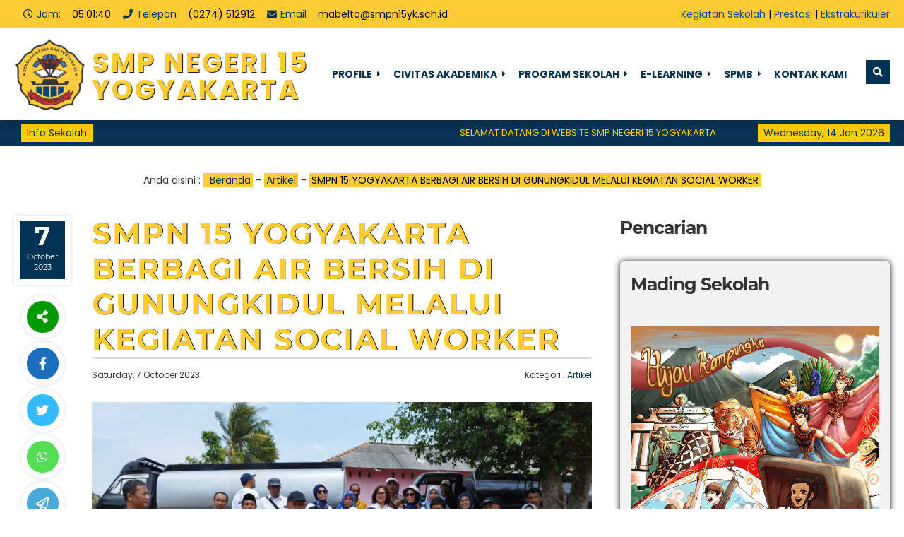

--- FILE ---
content_type: text/html; charset=UTF-8
request_url: https://www.smpn15yk.sch.id/smpn-15-yogyakarta-berbagi-air-bersih-di-gunungkidul-melalui-kegiatan-social-worker/
body_size: 86977
content:

<!DOCTYPE html>
<html lang="en-US">
	<head>
		<meta charset="UTF-8" />
		<meta name="viewport" content="width=device-width, initial-scale=1.0, maximum-scale=1.0, user-scalable=no" />
		
		<meta name="description" content="Gunungkidul, Sabtu 7 Oktober 2023. Keluarga besar SMPN 15 Yogyakarta yang diwakili oleh Kepala Sekolah, Wakil Kepala Sekolah, beberapa Guru, Karyawan, dan OSIS MPK menunaikan kegiatan kemanusiaan yakni berbagi air bersih di wilayah yang sedang kesusahan air. Tepatnya di desa Mbareng, Kemiri, Tanjungsari, Kabupaten Gunungkidul Provinsi Daerah Istimewa Yogyakarta. Tim Social Worker SMPN 15 Yogyakarta menempuh perjalanan 2 jam hingga sampai.." />
		<link rel="profile" href="https://gmpg.org/xfn/11" />
		<meta property="og:locale" content="id_ID" />
        <meta property="og:type" content="website" />
        <meta property="og:title" content="  SMPN 15 YOGYAKARTA BERBAGI AIR BERSIH DI GUNUNGKIDUL MELALUI KEGIATAN SOCIAL WORKER" />
        <meta property="og:description" content="Gunungkidul, Sabtu 7 Oktober 2023. Keluarga besar SMPN 15 Yogyakarta yang diwakili oleh Kepala Sekolah, Wakil Kepala Sekolah, beberapa Guru, Karyawan, dan OSIS MPK menunaikan kegiatan kemanusiaan yakni berbagi air bersih di wilayah yang sedang kesusahan air. Tepatnya di desa Mbareng, Kemiri, Tanjungsari, Kabupaten Gunungkidul Provinsi Daerah Istimewa Yogyakarta. Tim Social Worker SMPN 15 Yogyakarta menempuh perjalanan 2 jam hingga sampai.." />
				<meta property="og:url" content="https://www.smpn15yk.sch.id/smpn-15-yogyakarta-berbagi-air-bersih-di-gunungkidul-melalui-kegiatan-social-worker?page&amp;name=smpn-15-yogyakarta-berbagi-air-bersih-di-gunungkidul-melalui-kegiatan-social-worker" />
        <meta property="og:site_name" content="SMP Negeri 15 Yogyakarta" />
        <meta name="twitter:card" content="summary_large_image" />
        <meta name="twitter:title" content="  SMPN 15 YOGYAKARTA BERBAGI AIR BERSIH DI GUNUNGKIDUL MELALUI KEGIATAN SOCIAL WORKER" />
        <meta name="twitter:description" content="Gunungkidul, Sabtu 7 Oktober 2023. Keluarga besar SMPN 15 Yogyakarta yang diwakili oleh Kepala Sekolah, Wakil Kepala Sekolah, beberapa Guru, Karyawan, dan OSIS MPK menunaikan kegiatan kemanusiaan yakni berbagi air bersih di wilayah yang sedang kesusahan air. Tepatnya di desa Mbareng, Kemiri, Tanjungsari, Kabupaten Gunungkidul Provinsi Daerah Istimewa Yogyakarta. Tim Social Worker SMPN 15 Yogyakarta menempuh perjalanan 2 jam hingga sampai.." />
		<meta property="og:image" content="https://www.smpn15yk.sch.id/wp-content/uploads/2023/10/23d79457-557a-4a51-b9d7-42fc463e599e.jpeg" /><meta property="og:image:secure_url" content="https://www.smpn15yk.sch.id/wp-content/uploads/2023/10/23d79457-557a-4a51-b9d7-42fc463e599e.jpeg" /><meta name="twitter:image" content="https://www.smpn15yk.sch.id/wp-content/uploads/2023/10/23d79457-557a-4a51-b9d7-42fc463e599e.jpeg" /><title>SMPN 15 YOGYAKARTA BERBAGI AIR BERSIH DI GUNUNGKIDUL MELALUI KEGIATAN SOCIAL WORKER &#8211; SMP Negeri 15 Yogyakarta</title>
<meta name='robots' content='max-image-preview:large' />
<link rel='dns-prefetch' href='//use.fontawesome.com' />
<link rel="alternate" title="oEmbed (JSON)" type="application/json+oembed" href="https://www.smpn15yk.sch.id/wp-json/oembed/1.0/embed?url=https%3A%2F%2Fwww.smpn15yk.sch.id%2Fsmpn-15-yogyakarta-berbagi-air-bersih-di-gunungkidul-melalui-kegiatan-social-worker%2F" />
<link rel="alternate" title="oEmbed (XML)" type="text/xml+oembed" href="https://www.smpn15yk.sch.id/wp-json/oembed/1.0/embed?url=https%3A%2F%2Fwww.smpn15yk.sch.id%2Fsmpn-15-yogyakarta-berbagi-air-bersih-di-gunungkidul-melalui-kegiatan-social-worker%2F&#038;format=xml" />
<style id='wp-img-auto-sizes-contain-inline-css' type='text/css'>
img:is([sizes=auto i],[sizes^="auto," i]){contain-intrinsic-size:3000px 1500px}
/*# sourceURL=wp-img-auto-sizes-contain-inline-css */
</style>
<link rel='stylesheet' id='pt-cv-public-style-css' href='https://www.smpn15yk.sch.id/wp-content/plugins/content-views-query-and-display-post-page/public/assets/css/cv.css?ver=4.2.1' type='text/css' media='all' />
<style id='wp-emoji-styles-inline-css' type='text/css'>

	img.wp-smiley, img.emoji {
		display: inline !important;
		border: none !important;
		box-shadow: none !important;
		height: 1em !important;
		width: 1em !important;
		margin: 0 0.07em !important;
		vertical-align: -0.1em !important;
		background: none !important;
		padding: 0 !important;
	}
/*# sourceURL=wp-emoji-styles-inline-css */
</style>
<link rel='stylesheet' id='wp-block-library-css' href='https://www.smpn15yk.sch.id/wp-includes/css/dist/block-library/style.min.css?ver=6.9' type='text/css' media='all' />
<link rel='stylesheet' id='swiper-css-css' href='https://www.smpn15yk.sch.id/wp-content/plugins/instagram-widget-by-wpzoom/dist/styles/library/swiper.css?ver=7.4.1' type='text/css' media='all' />
<link rel='stylesheet' id='dashicons-css' href='https://www.smpn15yk.sch.id/wp-includes/css/dashicons.min.css?ver=6.9' type='text/css' media='all' />
<link rel='stylesheet' id='magnific-popup-css' href='https://www.smpn15yk.sch.id/wp-content/plugins/instagram-widget-by-wpzoom/dist/styles/library/magnific-popup.css?ver=2.3.1' type='text/css' media='all' />
<link rel='stylesheet' id='wpz-insta_block-frontend-style-css' href='https://www.smpn15yk.sch.id/wp-content/plugins/instagram-widget-by-wpzoom/dist/styles/frontend/index.css?ver=css-149c238ce2a5' type='text/css' media='all' />
<style id='classic-theme-styles-inline-css' type='text/css'>
/*! This file is auto-generated */
.wp-block-button__link{color:#fff;background-color:#32373c;border-radius:9999px;box-shadow:none;text-decoration:none;padding:calc(.667em + 2px) calc(1.333em + 2px);font-size:1.125em}.wp-block-file__button{background:#32373c;color:#fff;text-decoration:none}
/*# sourceURL=/wp-includes/css/classic-themes.min.css */
</style>
<style id='pdfp-pdfposter-style-inline-css' type='text/css'>
.wp-block-pdfp-pdf-poster{overflow:hidden}.pdfp_wrapper .pdf{position:relative}.pdfp_wrapper.pdfp_popup_enabled .iframe_wrapper{display:none}.pdfp_wrapper.pdfp_popup_enabled .iframe_wrapper:fullscreen{display:block}.pdfp_wrapper .iframe_wrapper{height:100%;width:100%}.pdfp_wrapper .iframe_wrapper:fullscreen iframe{height:100vh!important}.pdfp_wrapper .iframe_wrapper iframe{width:100%}.pdfp_wrapper .iframe_wrapper .close{background:#fff;border:1px solid #ddd;border-radius:3px;color:#222;cursor:pointer;display:none;font-family:sans-serif;font-size:36px;line-height:100%;padding:0 7px;position:absolute;right:12px;top:35px;z-index:9999}.pdfp_wrapper .iframe_wrapper:fullscreen .close{display:block}.pdfp_wrapper .pdfp_fullscreen_close{display:none}.pdfp_wrapper.pdfp_fullscreen_opened .pdfp_fullscreen_close{align-items:center;background:#fff;border-radius:3px;color:#222;cursor:pointer;display:flex;font-size:35px;height:30px;justify-content:center;overflow:hidden;padding-bottom:4px;position:fixed;right:20px;top:20px;width:32px}.pdfp_wrapper.pdfp_fullscreen_opened .pdfp_fullscreen_overlay{background:#2229;height:100%;left:0;position:fixed;top:0;width:100%}.pdfp_wrapper.pdfp_fullscreen_opened .iframe_wrapper{display:block;height:90vh;left:50%;max-width:95%;position:fixed;top:50%;transform:translate(-50%,-50%);width:900px;z-index:99999999999}.pdfp_wrapper iframe{border:none;outline:none}.pdfp-adobe-viewer{border:1px solid #ddd;border-radius:3px;cursor:pointer;outline:none;text-decoration:none}.pdfp_download{margin-right:15px}.cta_wrapper{display:flex;gap:10px;margin-bottom:10px;text-align:left}.cta_wrapper a{text-decoration:none!important}.cta_wrapper button{cursor:pointer}.pdfp_wrapper p{margin:10px 0;text-align:center}.popout-disabled{height:50px;position:absolute;right:12px;top:12px;width:50px}.pdfp_wrapper iframe{max-width:100%}.ViewSDK_hideOverflow[data-align=center]{margin-left:auto;margin-right:auto}.ViewSDK_hideOverflow[data-align=left]{margin-right:auto}.ViewSDK_hideOverflow[data-align=right]{margin-left:auto}@media screen and (max-width:768px){.pdfp_wrapper iframe{height:calc(100vw + 120px)}}@media screen and (max-width:576px){.cta_wrapper .pdfp_download{margin-bottom:10px;margin-right:0}.cta_wrapper .pdfp_download button{margin-right:0!important}.cta_wrapper{align-items:center;display:flex;flex-direction:column}}
.pdfp_wrapper .pdf{position:relative}.pdfp_wrapper .iframe_wrapper{height:100%;width:100%}.pdfp_wrapper .iframe_wrapper:fullscreen iframe{height:100vh!important}.pdfp_wrapper .iframe_wrapper iframe{width:100%}.pdfp_wrapper .iframe_wrapper .close{background:#fff;border:1px solid #ddd;border-radius:3px;color:#222;cursor:pointer;display:none;font-family:sans-serif;font-size:36px;line-height:100%;padding:0 7px;position:absolute;right:12px;top:35px;z-index:9999}.pdfp_wrapper .iframe_wrapper:fullscreen .close{display:block}.pdfp-adobe-viewer{border:1px solid #ddd;border-radius:3px;cursor:pointer;outline:none;text-decoration:none}.pdfp_download{margin-right:15px}.cta_wrapper{margin-bottom:10px}.pdfp_wrapper p{margin:10px 0;text-align:center}.popout-disabled{height:50px;position:absolute;right:12px;top:12px;width:50px}@media screen and (max-width:768px){.pdfp_wrapper iframe{height:calc(100vw + 120px)}}.ViewSDK_hideOverflow[data-align=center]{margin-left:auto;margin-right:auto}.ViewSDK_hideOverflow[data-align=left]{margin-right:auto}.ViewSDK_hideOverflow[data-align=right]{margin-left:auto}@media screen and (max-width:768px){.pdfp_wrapper iframe{height:calc(100vw + 120px)!important}}@media screen and (max-width:576px){.cta_wrapper .pdfp_download{margin-bottom:10px;margin-right:0}.cta_wrapper .pdfp_download button{margin-right:0!important}.cta_wrapper{align-items:center;display:flex;flex-direction:column}}.ViewSDK_fullScreenPDFViewer{background-color:#474747}.ViewSDK_fullScreenPDFViewer iframe{background:green;border:none;display:block;height:90%!important;margin:auto;max-width:1320px;position:relative;top:5%;width:90%!important}

/*# sourceURL=https://www.smpn15yk.sch.id/wp-content/plugins/pdf-poster/build/blocks/pdf-poster/view.css */
</style>
<style id='font-awesome-svg-styles-default-inline-css' type='text/css'>
.svg-inline--fa {
  display: inline-block;
  height: 1em;
  overflow: visible;
  vertical-align: -.125em;
}
/*# sourceURL=font-awesome-svg-styles-default-inline-css */
</style>
<link rel='stylesheet' id='font-awesome-svg-styles-css' href='http://www.smpn15yk.sch.id/wp-content/uploads/font-awesome/v5.15.4/css/svg-with-js.css' type='text/css' media='all' />
<style id='font-awesome-svg-styles-inline-css' type='text/css'>
   .wp-block-font-awesome-icon svg::before,
   .wp-rich-text-font-awesome-icon svg::before {content: unset;}
/*# sourceURL=font-awesome-svg-styles-inline-css */
</style>
<style id='global-styles-inline-css' type='text/css'>
:root{--wp--preset--aspect-ratio--square: 1;--wp--preset--aspect-ratio--4-3: 4/3;--wp--preset--aspect-ratio--3-4: 3/4;--wp--preset--aspect-ratio--3-2: 3/2;--wp--preset--aspect-ratio--2-3: 2/3;--wp--preset--aspect-ratio--16-9: 16/9;--wp--preset--aspect-ratio--9-16: 9/16;--wp--preset--color--black: #000000;--wp--preset--color--cyan-bluish-gray: #abb8c3;--wp--preset--color--white: #ffffff;--wp--preset--color--pale-pink: #f78da7;--wp--preset--color--vivid-red: #cf2e2e;--wp--preset--color--luminous-vivid-orange: #ff6900;--wp--preset--color--luminous-vivid-amber: #fcb900;--wp--preset--color--light-green-cyan: #7bdcb5;--wp--preset--color--vivid-green-cyan: #00d084;--wp--preset--color--pale-cyan-blue: #8ed1fc;--wp--preset--color--vivid-cyan-blue: #0693e3;--wp--preset--color--vivid-purple: #9b51e0;--wp--preset--gradient--vivid-cyan-blue-to-vivid-purple: linear-gradient(135deg,rgb(6,147,227) 0%,rgb(155,81,224) 100%);--wp--preset--gradient--light-green-cyan-to-vivid-green-cyan: linear-gradient(135deg,rgb(122,220,180) 0%,rgb(0,208,130) 100%);--wp--preset--gradient--luminous-vivid-amber-to-luminous-vivid-orange: linear-gradient(135deg,rgb(252,185,0) 0%,rgb(255,105,0) 100%);--wp--preset--gradient--luminous-vivid-orange-to-vivid-red: linear-gradient(135deg,rgb(255,105,0) 0%,rgb(207,46,46) 100%);--wp--preset--gradient--very-light-gray-to-cyan-bluish-gray: linear-gradient(135deg,rgb(238,238,238) 0%,rgb(169,184,195) 100%);--wp--preset--gradient--cool-to-warm-spectrum: linear-gradient(135deg,rgb(74,234,220) 0%,rgb(151,120,209) 20%,rgb(207,42,186) 40%,rgb(238,44,130) 60%,rgb(251,105,98) 80%,rgb(254,248,76) 100%);--wp--preset--gradient--blush-light-purple: linear-gradient(135deg,rgb(255,206,236) 0%,rgb(152,150,240) 100%);--wp--preset--gradient--blush-bordeaux: linear-gradient(135deg,rgb(254,205,165) 0%,rgb(254,45,45) 50%,rgb(107,0,62) 100%);--wp--preset--gradient--luminous-dusk: linear-gradient(135deg,rgb(255,203,112) 0%,rgb(199,81,192) 50%,rgb(65,88,208) 100%);--wp--preset--gradient--pale-ocean: linear-gradient(135deg,rgb(255,245,203) 0%,rgb(182,227,212) 50%,rgb(51,167,181) 100%);--wp--preset--gradient--electric-grass: linear-gradient(135deg,rgb(202,248,128) 0%,rgb(113,206,126) 100%);--wp--preset--gradient--midnight: linear-gradient(135deg,rgb(2,3,129) 0%,rgb(40,116,252) 100%);--wp--preset--font-size--small: 13px;--wp--preset--font-size--medium: 20px;--wp--preset--font-size--large: 36px;--wp--preset--font-size--x-large: 42px;--wp--preset--spacing--20: 0.44rem;--wp--preset--spacing--30: 0.67rem;--wp--preset--spacing--40: 1rem;--wp--preset--spacing--50: 1.5rem;--wp--preset--spacing--60: 2.25rem;--wp--preset--spacing--70: 3.38rem;--wp--preset--spacing--80: 5.06rem;--wp--preset--shadow--natural: 6px 6px 9px rgba(0, 0, 0, 0.2);--wp--preset--shadow--deep: 12px 12px 50px rgba(0, 0, 0, 0.4);--wp--preset--shadow--sharp: 6px 6px 0px rgba(0, 0, 0, 0.2);--wp--preset--shadow--outlined: 6px 6px 0px -3px rgb(255, 255, 255), 6px 6px rgb(0, 0, 0);--wp--preset--shadow--crisp: 6px 6px 0px rgb(0, 0, 0);}:where(.is-layout-flex){gap: 0.5em;}:where(.is-layout-grid){gap: 0.5em;}body .is-layout-flex{display: flex;}.is-layout-flex{flex-wrap: wrap;align-items: center;}.is-layout-flex > :is(*, div){margin: 0;}body .is-layout-grid{display: grid;}.is-layout-grid > :is(*, div){margin: 0;}:where(.wp-block-columns.is-layout-flex){gap: 2em;}:where(.wp-block-columns.is-layout-grid){gap: 2em;}:where(.wp-block-post-template.is-layout-flex){gap: 1.25em;}:where(.wp-block-post-template.is-layout-grid){gap: 1.25em;}.has-black-color{color: var(--wp--preset--color--black) !important;}.has-cyan-bluish-gray-color{color: var(--wp--preset--color--cyan-bluish-gray) !important;}.has-white-color{color: var(--wp--preset--color--white) !important;}.has-pale-pink-color{color: var(--wp--preset--color--pale-pink) !important;}.has-vivid-red-color{color: var(--wp--preset--color--vivid-red) !important;}.has-luminous-vivid-orange-color{color: var(--wp--preset--color--luminous-vivid-orange) !important;}.has-luminous-vivid-amber-color{color: var(--wp--preset--color--luminous-vivid-amber) !important;}.has-light-green-cyan-color{color: var(--wp--preset--color--light-green-cyan) !important;}.has-vivid-green-cyan-color{color: var(--wp--preset--color--vivid-green-cyan) !important;}.has-pale-cyan-blue-color{color: var(--wp--preset--color--pale-cyan-blue) !important;}.has-vivid-cyan-blue-color{color: var(--wp--preset--color--vivid-cyan-blue) !important;}.has-vivid-purple-color{color: var(--wp--preset--color--vivid-purple) !important;}.has-black-background-color{background-color: var(--wp--preset--color--black) !important;}.has-cyan-bluish-gray-background-color{background-color: var(--wp--preset--color--cyan-bluish-gray) !important;}.has-white-background-color{background-color: var(--wp--preset--color--white) !important;}.has-pale-pink-background-color{background-color: var(--wp--preset--color--pale-pink) !important;}.has-vivid-red-background-color{background-color: var(--wp--preset--color--vivid-red) !important;}.has-luminous-vivid-orange-background-color{background-color: var(--wp--preset--color--luminous-vivid-orange) !important;}.has-luminous-vivid-amber-background-color{background-color: var(--wp--preset--color--luminous-vivid-amber) !important;}.has-light-green-cyan-background-color{background-color: var(--wp--preset--color--light-green-cyan) !important;}.has-vivid-green-cyan-background-color{background-color: var(--wp--preset--color--vivid-green-cyan) !important;}.has-pale-cyan-blue-background-color{background-color: var(--wp--preset--color--pale-cyan-blue) !important;}.has-vivid-cyan-blue-background-color{background-color: var(--wp--preset--color--vivid-cyan-blue) !important;}.has-vivid-purple-background-color{background-color: var(--wp--preset--color--vivid-purple) !important;}.has-black-border-color{border-color: var(--wp--preset--color--black) !important;}.has-cyan-bluish-gray-border-color{border-color: var(--wp--preset--color--cyan-bluish-gray) !important;}.has-white-border-color{border-color: var(--wp--preset--color--white) !important;}.has-pale-pink-border-color{border-color: var(--wp--preset--color--pale-pink) !important;}.has-vivid-red-border-color{border-color: var(--wp--preset--color--vivid-red) !important;}.has-luminous-vivid-orange-border-color{border-color: var(--wp--preset--color--luminous-vivid-orange) !important;}.has-luminous-vivid-amber-border-color{border-color: var(--wp--preset--color--luminous-vivid-amber) !important;}.has-light-green-cyan-border-color{border-color: var(--wp--preset--color--light-green-cyan) !important;}.has-vivid-green-cyan-border-color{border-color: var(--wp--preset--color--vivid-green-cyan) !important;}.has-pale-cyan-blue-border-color{border-color: var(--wp--preset--color--pale-cyan-blue) !important;}.has-vivid-cyan-blue-border-color{border-color: var(--wp--preset--color--vivid-cyan-blue) !important;}.has-vivid-purple-border-color{border-color: var(--wp--preset--color--vivid-purple) !important;}.has-vivid-cyan-blue-to-vivid-purple-gradient-background{background: var(--wp--preset--gradient--vivid-cyan-blue-to-vivid-purple) !important;}.has-light-green-cyan-to-vivid-green-cyan-gradient-background{background: var(--wp--preset--gradient--light-green-cyan-to-vivid-green-cyan) !important;}.has-luminous-vivid-amber-to-luminous-vivid-orange-gradient-background{background: var(--wp--preset--gradient--luminous-vivid-amber-to-luminous-vivid-orange) !important;}.has-luminous-vivid-orange-to-vivid-red-gradient-background{background: var(--wp--preset--gradient--luminous-vivid-orange-to-vivid-red) !important;}.has-very-light-gray-to-cyan-bluish-gray-gradient-background{background: var(--wp--preset--gradient--very-light-gray-to-cyan-bluish-gray) !important;}.has-cool-to-warm-spectrum-gradient-background{background: var(--wp--preset--gradient--cool-to-warm-spectrum) !important;}.has-blush-light-purple-gradient-background{background: var(--wp--preset--gradient--blush-light-purple) !important;}.has-blush-bordeaux-gradient-background{background: var(--wp--preset--gradient--blush-bordeaux) !important;}.has-luminous-dusk-gradient-background{background: var(--wp--preset--gradient--luminous-dusk) !important;}.has-pale-ocean-gradient-background{background: var(--wp--preset--gradient--pale-ocean) !important;}.has-electric-grass-gradient-background{background: var(--wp--preset--gradient--electric-grass) !important;}.has-midnight-gradient-background{background: var(--wp--preset--gradient--midnight) !important;}.has-small-font-size{font-size: var(--wp--preset--font-size--small) !important;}.has-medium-font-size{font-size: var(--wp--preset--font-size--medium) !important;}.has-large-font-size{font-size: var(--wp--preset--font-size--large) !important;}.has-x-large-font-size{font-size: var(--wp--preset--font-size--x-large) !important;}
:where(.wp-block-post-template.is-layout-flex){gap: 1.25em;}:where(.wp-block-post-template.is-layout-grid){gap: 1.25em;}
:where(.wp-block-term-template.is-layout-flex){gap: 1.25em;}:where(.wp-block-term-template.is-layout-grid){gap: 1.25em;}
:where(.wp-block-columns.is-layout-flex){gap: 2em;}:where(.wp-block-columns.is-layout-grid){gap: 2em;}
:root :where(.wp-block-pullquote){font-size: 1.5em;line-height: 1.6;}
/*# sourceURL=global-styles-inline-css */
</style>
<link rel='stylesheet' id='contact-form-7-css' href='https://www.smpn15yk.sch.id/wp-content/plugins/contact-form-7/includes/css/styles.css?ver=6.1.4' type='text/css' media='all' />
<link rel='stylesheet' id='pdfp-public-css' href='https://www.smpn15yk.sch.id/wp-content/plugins/pdf-poster/build/public.css?ver=2.3.1' type='text/css' media='all' />
<link rel='stylesheet' id='mading-style-css' href='https://www.smpn15yk.sch.id/wp-content/themes/mading/style.css?ver=120126' type='text/css' media='all' />
<style id='mading-style-inline-css' type='text/css'>
	
	body {
		background-color: #ffffff;
		color: #333333;
	}
	#comment {
		color: #333333;
	}
	.mading {
		background: #ffffff;
	}
	.comment__avatar img {
		border: 7px solid #ffffff;
	}
	a {
		color: #003355;
	}
	.img_link {
		background: #003355;
	}
	.post-category a,
	.madtags a,
	.agenda_dt,
	.a_time span,
	.waktu span,
	.comment-form #submit,
	.down_down,
	.kelas_head,
	.mat_count,
	.log_close a,
	.submit_button,
	.per_materi,
	.det_mapel,
    .det_kelas,
	.wp-block-search.wp-block-search__button-inside .wp-block-search__inside-wrapper .wp-block-search__button,
	.wp-block-search.wp-block-search__button-outside .wp-block-search__inside-wrapper .wp-block-search__button {
		background: #003355;
		color: #ffffff;
	}
	.a_time span:before {
        border-right: 8px solid #003355;
	}
	.a_time span:after {
        border-left: 8px solid #003355;
	}
	.publish_date {
		border: 8px solid #ffffff;
		background: #003355;
		color: #ffffff;
	}
	.wp-block-search.wp-block-search__button-inside .wp-block-search__inside-wrapper,
	.wp-block-search.wp-block-search__no-button .wp-block-search__inside-wrapper,
	.wp-block-search.wp-block-search__button-outside .wp-block-search__inside-wrapper .wp-block-search__input {
		border: 1px solid #003355;
	}
	.wp-block-tag-cloud a {
		color: #ffffff;
		background: #003355;
	}
	.share .fa {
		border: 8px solid #ffffff;
	}
	.mad_top {
		background: #003355;
		color: #ffffff;
	}
	.mad_top a {
		color: #ffffff;
	}
	.head_time,
    .head_phone,
    .head_mail {
	    background: #ffcc33;
		color: #003355;
    }
	.mad_nav:after,
	#madinglider {
		background: #ffffff;
	}
	.nav .dd.desktop li a,
	.nav .dd.desktop li.menu-item-has-children:after {
		color: #003355;
	}
	.madsearch .fa,
    .madmenu .fa {
		background: #003355;
		color: #ffffff;
	}
	.nav .dd.desktop li ul,
	.nav .dd.accord {
		background: #003355;
	}
	.nav .dd.desktop li.menu-item-has-children:before {
		border-bottom: 6px solid #003355;
	}
	.nav .dd.desktop li ul a,
	.nav .dd.desktop li ul li.menu-item-has-children:after {
		color: #ffffff;
	}
	.nav .dd.desktop li ul a:hover {
        background: #ffcc00;
		color: #003355;
	}
	.nav .dd.desktop li ul li.menu-item-has-children:hover:after {
		color: #003355;
	}
	.nav .dd.accord li a,
	.nav .dd.accord li.has-sub:after {
		color: #ffffff;
	}
	.just_search {
		background: #003355;
	}
	#searchform:before {
		border-bottom: 10px solid #003355;
	}
	.ps_select,
	.ps_input {
		background: #ffcc00;
	}
	.ps_select select,
	.ps_input input {
		color: #003355;
	}
	.ps_button button {
		background: #ffffff;
		color: #003355;
	}
	.mad_sch {
		background: #ffffff;
		color: #003355;
	}
	.mad_sos .fa-facebook {
        background: #3B5991;
		color: #ffffff;
    }

    .mad_sos .fa-twitter {
        background: #33bbff;
		color: #ffffff;
    }

    .mad_sos .fa-instagram {
        background: #ec2164;
		color: #ffffff;
    }
	
	.mad_sos .fa-youtube {
        background: #dd3333;
		color: #ffffff;
    }

    .mad_sos .fa-envelope-o {
        background: #ffcc33;
		color: #ffffff;
    }

    .mad_sos .fa-whatsapp {
        background: #14c85a;
		color: #ffffff;
    }
	.mad_ticker {
        background: #003355;
		color: #ffffff;
    }
	.mad_ticker a {
		color: #ffcc00;
    }
	.sekilas,
	.mad_today {
		background: #ffcc00;
		color: #003355;
	}
	.news_editorial {
		background: #ffffff;
	}
	.title_news {
		background: #ffcc00;
		color: #003355;
	}
	.news_meta { 
	    background: linear-gradient(rgba(0, 0, 0, 0), #000000);
		color: #ffcc00;
	}
	.get_names { 
	    background: linear-gradient(rgba(0, 0, 0, 0), #000000);
	}
	.news_meta a,
	.get_names { 
		color: #ffffff;
	}
	.re_kepala { 
		color: #ffcc00;
	}
	.edit_before {
		background: #003355;
	}
	.edit_box a {
		color: #ffffff;
	}
	.edit_box:after {
		border-right: 10px solid #ffcc00;
	}
	.four_block_post {
		background: #ffffff;
	}
	.title_four.re_peng {
		color: #003355;
	}
	.title_four.re_peng:before {
		border-top: 3px solid #ffcc00;
	}
	.pengbox .first_layer {
		background: linear-gradient(rgba(0, 0, 0, 0), #000000);
		color: #ffcc00;
	}
	.pengbox .first_layer a {
		color: #ffffff;
	}
	.pengbox {
		background: #f7f7f7;
		color: #ff0000;
	}
	.pengbox a {
		color: #003355;
	}
	.pengbox .four_bottom a {
		background: #ffcc00;
		color: #003355;
	}
	.title_four.re_blog {
		color: #003355;
	}
	.title_four.re_blog:before {
		border-top: 3px solid #ffcc00;
	}
	.blogguru .first_layer {
		background: linear-gradient(rgba(0, 0, 0, 0), #000000);
		color: #ffcc00;
	}
	.blogguru .first_layer a {
		color: #ffffff;
	}
	.blogguru {
		background: #f7f7f7;
		color: #ff0000;
	}
	.blogguru a {
		color: #003355;
	}
	.blogguru .four_bottom a {
		background: #ffcc00;
		color: #003355;
	}
	.title_four.re_fasilitas {
		color: #003355;
	}
	.title_four.re_fasilitas:before {
		border-top: 3px solid #ffcc00;
	}
	.sarana .first_layer {
		background: linear-gradient(rgba(0, 0, 0, 0), #000000);
		color: #ffcc00;
	}
	.sarana .first_layer a {
		color: #ffffff;
	}
	.sarana {
		background: #f7f7f7;
		color: #ff0000;
	}
	.sarana a {
		color: #003355;
	}
	.sarana .four_bottom a {
		background: #ffcc00;
		color: #003355;
	}
	.title_four.re_kegiatan {
		color: #003355;
	}
	.title_four.re_kegiatan:before {
		border-top: 3px solid #ffcc00;
	}
	.kegiatan .first_layer {
		background: linear-gradient(rgba(0, 0, 0, 0), #000000);
		color: #ffcc00;
	}
	.kegiatan .first_layer a {
		color: #ffffff;
	}
	.kegiatan {
		background: #f7f7f7;
		color: #ff0000;
	}
	.kegiatan a {
		color: #003355;
	}
	.kegiatan .four_bottom a {
		background: #ffcc00;
		color: #003355;
	}
	.overlay {
		background: #003355;
	}
	.event_block {
	     color: #ffffff;
    }
	.age_date {
	    color: #ffcc00;
    }
	.age_title h3 a {
	    color: #ffffff;
    }
	.day,
	.hour,
	.minute {
        color: #ffcc00;
        border-bottom: 1px solid #ffcc00;
    }
	.second {
        color: #ffffff;
        border-bottom: 1px solid #ffffff;
    }
	.un span {
		color: #ffffff;
	}
	.mading_gallery {
	     background: #ffffff;
    }
	.gal_layer:after {
	     background: #003355;
    }
	.mading_gallery,
	.mading_gallery a {
	     color: #ffffff;
    }
	.home_quotes {
		background: #003355;
		color: #ffcc00;
	}
	.home_quotes span {
        color: #eeeeee;
    }
	.mading_guru  {
		background: #ffffff;
		color: #003355;
	}
	.mading_guru .title_guru:after {
		background: #ffcc00;
	}
	.home_videos  {
		background: #ffffff;
		color: #003355;
	}
	.home_videos .title_guru:after {
		background: #ffcc00;
	}
	.mading_heading,
	.mading_heads,
	.comment_heads  {
		color: #003355;
	}
	.rel_overlay,
	.guru_fullname,
	.guru_info {
		background: linear-gradient(rgba(0, 0, 0, 0), #000000);
		color: #ffcc00;
	}
	.agenda_single:after {
		background: linear-gradient(#000000, rgba(0, 0, 0, 0));
	}
	.atime {
		border-left: 1px solid #ffcc00;
	}
	.rel_overlay a,
	.agloop,
	.guru_fullname a,
	.guru_info a {
		color: #ffffff;
	}
	#event span {
		border-bottom: 1px solid #ffcc00;
        color: #ffcc00;
	}
	#event span.event_seconds {
        color: #ffffff;
        border-bottom: 1px solid #ffffff;
    }
	.rel_overlay a {
        color: #ffffff;
	}
	.pagination a {
		background: #003355;
		color: #ffcc00;
	}
	.pagination a.active {
        background: #ffcc00;
        color: #003355;
    }
	.mad_widget {
        background: #003355;
        color: #eeeeee;
    }
	.mad_widget a {
        color: #ffffff;
    }
	.mad_widget .a_time span,
	.mad_widget .agenda_dt,
	.mad_widget .wp-block-tag-cloud a {
		background: #ffffff;
		color: #003355;
	}
	.mad_widget .a_time span:before {
        border-right: 8px solid #ffffff;
	}
	.mad_widget .a_time span:after {
        border-left: 8px solid #ffffff;
	}
	.footer {
        background: #ffcc00;
        color: #003355;
    }
	.footer a {
        color: #003355;
    }
	.to_top  {
        background: #ffcc00;
        color: #003355;
    }
	

	.mad_top {
		background: #fdcb33;
	}
	

	.mad_top,
	.mad_top a {
		color: #000000;
	}
	

	.head_time,
    .head_phone,
    .head_mail {
	    background: #fdcb33;
    }
	

	.nav .dd.desktop li ul,
	.nav .dd.accord {
		background: #ffffff;
	}
	.nav .dd.desktop li.menu-item-has-children:before {
		border-bottom: 6px solid #ffffff;
	}
	

	.nav .dd.desktop li ul a,
	.nav .dd.desktop li ul li.menu-item-has-children:after,
	.nav .dd.accord li a,
	.nav .dd.accord li.has-sub:after {
		color: #003355;
	}
	

	.nav .dd.desktop li ul a:hover {
        background: #003355;
	}
	

	.nav .dd.desktop li ul a:hover,
	.nav .dd.desktop li ul li.menu-item-has-children:hover:after {
		color: #ffffff;
	}	
	

	.ps_select,
	.ps_input {
		background: #ffffff;
	}
	

	.ps_button button {
		background: #fdcb33;
	}
	

	.mad_sos .fa-facebook {
		background: #3b5991;
	}
	

	.mad_ticker {
		background: #073355;
	}
	

	.mad_ticker {
		color: #ffcc00;
	}
	

	.sekilas,
	.mad_today {
		color: #073355;
	}
	

	.news_meta a,
	.get_names {
		color: #ffcc00;
	}
	

	.edit_before {
		background: #ffcc00;
	}
	

    .edit_box a {
		color: #444444;
	}
	

    .edit_box:after {
		border-right: 10px solid #444444;
	}
	

    .title_four.re_peng {
		color: #ffcc00;
	}
	

    .pengbox .first_layer {
		background: linear-gradient(rgba(0, 0, 0, 0), #ffcc00);
	}
	

	.pengbox .first_layer {
		color: #000000;
	}
	

	.pengbox .first_layer a {
		color: #000000;
	}
	

	.pengbox {
		background: #ffcc00;
	}
	

	.pengbox {
		color: #000000;
	}
	

	.pengbox a {
		color: #000000;
	}
	

	.pengbox .four_bottom a {
		background: #003355;
	}
	

    .pengbox .four_bottom a {
		color: #ffffff;
	}
	

	.title_four.re_blog {
		color: #ffcc00;
	}
	

	.blogguru .first_layer {
		background: linear-gradient(rgba(0, 0, 0, 0), #ffcc00);
	}
	

	.blogguru .first_layer {
		color: #000000;
	}
	

	.blogguru .first_layer a {
		color: #000000;
	}
	

	.blogguru {
		background: #ffcc00;
	}
	

	.blogguru {
		color: #000000;
	}
	

	.blogguru .four_bottom a {
		background: #003355;
	}
	

	.blogguru .four_bottom a {
		color: #ffffff;
	}
	

	.title_four.re_fasilitas {
		color: #ffcc00;
	}
	

    .sarana .first_layer {
		background: linear-gradient(rgba(0, 0, 0, 0), #ffcc00);
	}
	

	.sarana .first_layer {
		color: #000000;
	}
	

	.sarana .first_layer a {
		color: #000000;
	}
	

	.sarana {
		background: #ffcc00;
	}
	

	.sarana {
		color: #000000;
	}
	

	.sarana .four_bottom a {
		background: #003355;
	}
	

	.sarana .four_bottom a {
		color: #ffffff;
	}
	

	.title_four.re_kegiatan {
		color: #ffcc00;
	}
	

	.kegiatan .first_layer {
		background: linear-gradient(rgba(0, 0, 0, 0), #ffcc00);
	}
	

	.kegiatan .first_layer {
		color: #000000;
	}
	

	.kegiatan .first_layer a {
		color: #000000;
	}
	

	.kegiatan {
		background: #ffcc00;
	}
	

	.kegiatan {
		color: #000000;
	}
	

	.kegiatan .four_bottom a {
		background: #003355;
	}
	

	.kegiatan .four_bottom a {
		color: #ffffff;
	}
	

    .overlay {
	    background: #ffffff;
    }
	

	.event_block {
	     color: #000000;
    }
	

	.age_date {
	    color: #000000;
    }
	.day,
	.hour,
	.minute {
        color: #000000;
        border-bottom: 1px solid #000000;
    }
	

	.age_title h3 a {
	    color: #000000;
    }
	.second {
        color: #000000;
        border-bottom: 1px solid #000000;
    }
	.un span {
		color: #000000;
	}
	

	.gal_layer:after {
	     background: #ffcc00;
    }
	

	.mading_gallery,
	.mading_gallery a {
	     color: #000000;
    }
	

    .home_quotes {
		background: #ffcc00;
	}
	

	.home_quotes {
		color: #000000;
	}
	

	.home_quotes span {
        color: #000000;
    }
	

	.pagination a {
		background: #ffcc00;
	}
	

	.pagination a {
		color: #003355;
	}
	

	.pagination a.active {
		background: #003355;
	}
	

	.pagination a.active {
		color: #ffcc00;
	}
	

	.mad_widget {
        background: #ffcc00;
    }
	.mad_widget .a_time span,
	.mad_widget .agenda_dt,
	.mad_widget .wp-block-tag-cloud a {
        color: #ffcc00;
    }
	

	.mad_widget {
        color: #000000;
	}
	

	.mad_widget a {
        color: #000000;
	}
	.mad_widget .a_time span,
	.mad_widget .agenda_dt,
	.mad_widget .wp-block-tag-cloud a {
        background: #000000;
    }
	.mad_widget .a_time span:before {
        border-right: 8px solid #000000;
	}
	.mad_widget .a_time span:after {
        border-left: 8px solid #000000;
	}
	
/*# sourceURL=mading-style-inline-css */
</style>
<link rel='stylesheet' id='mading-owl-css' href='https://www.smpn15yk.sch.id/wp-content/themes/mading/stylesheet/owl.carousel.min.css?ver=2.0.0' type='text/css' media='all' />
<link rel='stylesheet' id='mading-ani-css' href='https://www.smpn15yk.sch.id/wp-content/themes/mading/stylesheet/owl.animate.css?ver=2.0.0' type='text/css' media='all' />
<link rel='stylesheet' id='mading-theme-css' href='https://www.smpn15yk.sch.id/wp-content/themes/mading/stylesheet/owl.theme.default.min.css?ver=2.0.0' type='text/css' media='all' />
<link rel='stylesheet' id='mading-awe-css' href='https://www.smpn15yk.sch.id/wp-content/themes/mading/fontawesome/css/font-awesome.css?ver=2.0.0' type='text/css' media='all' />
<link rel='stylesheet' id='font-awesome-official-css' href='https://use.fontawesome.com/releases/v5.15.4/css/all.css' type='text/css' media='all' integrity="sha384-DyZ88mC6Up2uqS4h/KRgHuoeGwBcD4Ng9SiP4dIRy0EXTlnuz47vAwmeGwVChigm" crossorigin="anonymous" />
<link rel='stylesheet' id='font-awesome-official-v4shim-css' href='https://use.fontawesome.com/releases/v5.15.4/css/v4-shims.css' type='text/css' media='all' integrity="sha384-Vq76wejb3QJM4nDatBa5rUOve+9gkegsjCebvV/9fvXlGWo4HCMR4cJZjjcF6Viv" crossorigin="anonymous" />
<style id='font-awesome-official-v4shim-inline-css' type='text/css'>
@font-face {
font-family: "FontAwesome";
font-display: block;
src: url("https://use.fontawesome.com/releases/v5.15.4/webfonts/fa-brands-400.eot"),
		url("https://use.fontawesome.com/releases/v5.15.4/webfonts/fa-brands-400.eot?#iefix") format("embedded-opentype"),
		url("https://use.fontawesome.com/releases/v5.15.4/webfonts/fa-brands-400.woff2") format("woff2"),
		url("https://use.fontawesome.com/releases/v5.15.4/webfonts/fa-brands-400.woff") format("woff"),
		url("https://use.fontawesome.com/releases/v5.15.4/webfonts/fa-brands-400.ttf") format("truetype"),
		url("https://use.fontawesome.com/releases/v5.15.4/webfonts/fa-brands-400.svg#fontawesome") format("svg");
}

@font-face {
font-family: "FontAwesome";
font-display: block;
src: url("https://use.fontawesome.com/releases/v5.15.4/webfonts/fa-solid-900.eot"),
		url("https://use.fontawesome.com/releases/v5.15.4/webfonts/fa-solid-900.eot?#iefix") format("embedded-opentype"),
		url("https://use.fontawesome.com/releases/v5.15.4/webfonts/fa-solid-900.woff2") format("woff2"),
		url("https://use.fontawesome.com/releases/v5.15.4/webfonts/fa-solid-900.woff") format("woff"),
		url("https://use.fontawesome.com/releases/v5.15.4/webfonts/fa-solid-900.ttf") format("truetype"),
		url("https://use.fontawesome.com/releases/v5.15.4/webfonts/fa-solid-900.svg#fontawesome") format("svg");
}

@font-face {
font-family: "FontAwesome";
font-display: block;
src: url("https://use.fontawesome.com/releases/v5.15.4/webfonts/fa-regular-400.eot"),
		url("https://use.fontawesome.com/releases/v5.15.4/webfonts/fa-regular-400.eot?#iefix") format("embedded-opentype"),
		url("https://use.fontawesome.com/releases/v5.15.4/webfonts/fa-regular-400.woff2") format("woff2"),
		url("https://use.fontawesome.com/releases/v5.15.4/webfonts/fa-regular-400.woff") format("woff"),
		url("https://use.fontawesome.com/releases/v5.15.4/webfonts/fa-regular-400.ttf") format("truetype"),
		url("https://use.fontawesome.com/releases/v5.15.4/webfonts/fa-regular-400.svg#fontawesome") format("svg");
unicode-range: U+F004-F005,U+F007,U+F017,U+F022,U+F024,U+F02E,U+F03E,U+F044,U+F057-F059,U+F06E,U+F070,U+F075,U+F07B-F07C,U+F080,U+F086,U+F089,U+F094,U+F09D,U+F0A0,U+F0A4-F0A7,U+F0C5,U+F0C7-F0C8,U+F0E0,U+F0EB,U+F0F3,U+F0F8,U+F0FE,U+F111,U+F118-F11A,U+F11C,U+F133,U+F144,U+F146,U+F14A,U+F14D-F14E,U+F150-F152,U+F15B-F15C,U+F164-F165,U+F185-F186,U+F191-F192,U+F1AD,U+F1C1-F1C9,U+F1CD,U+F1D8,U+F1E3,U+F1EA,U+F1F6,U+F1F9,U+F20A,U+F247-F249,U+F24D,U+F254-F25B,U+F25D,U+F267,U+F271-F274,U+F279,U+F28B,U+F28D,U+F2B5-F2B6,U+F2B9,U+F2BB,U+F2BD,U+F2C1-F2C2,U+F2D0,U+F2D2,U+F2DC,U+F2ED,U+F328,U+F358-F35B,U+F3A5,U+F3D1,U+F410,U+F4AD;
}
/*# sourceURL=font-awesome-official-v4shim-inline-css */
</style>
<script type="text/javascript" src="https://www.smpn15yk.sch.id/wp-includes/js/jquery/jquery.min.js?ver=3.7.1" id="jquery-core-js"></script>
<script type="text/javascript" src="https://www.smpn15yk.sch.id/wp-includes/js/jquery/jquery-migrate.min.js?ver=3.4.1" id="jquery-migrate-js"></script>
<script type="text/javascript" src="https://www.smpn15yk.sch.id/wp-content/themes/mading/javascript/jquery.validate.js?ver=6.9" id="validate-script-js"></script>
<script type="text/javascript" id="ajax-auth-script-js-extra">
/* <![CDATA[ */
var ajax_auth_object = {"ajaxurl":"https://www.smpn15yk.sch.id/wp-admin/admin-ajax.php","redirecturl":"","loadingmessage":"Sedang memeriksa info, tunggu sebentar..."};
//# sourceURL=ajax-auth-script-js-extra
/* ]]> */
</script>
<script type="text/javascript" src="https://www.smpn15yk.sch.id/wp-content/themes/mading/javascript/ajax-auth-script.js?ver=6.9" id="ajax-auth-script-js"></script>
<script type="text/javascript" src="https://www.smpn15yk.sch.id/wp-includes/js/underscore.min.js?ver=1.13.7" id="underscore-js"></script>
<script type="text/javascript" id="wp-util-js-extra">
/* <![CDATA[ */
var _wpUtilSettings = {"ajax":{"url":"/wp-admin/admin-ajax.php"}};
//# sourceURL=wp-util-js-extra
/* ]]> */
</script>
<script type="text/javascript" src="https://www.smpn15yk.sch.id/wp-includes/js/wp-util.min.js?ver=6.9" id="wp-util-js"></script>
<script type="text/javascript" src="https://www.smpn15yk.sch.id/wp-content/plugins/instagram-widget-by-wpzoom/dist/scripts/library/magnific-popup.js?ver=1767950292" id="magnific-popup-js"></script>
<script type="text/javascript" src="https://www.smpn15yk.sch.id/wp-content/plugins/instagram-widget-by-wpzoom/dist/scripts/library/swiper.js?ver=7.4.1" id="swiper-js-js"></script>
<script type="text/javascript" src="https://www.smpn15yk.sch.id/wp-content/plugins/instagram-widget-by-wpzoom/dist/scripts/frontend/block.js?ver=6c9dcb21b2da662ca82d" id="wpz-insta_block-frontend-script-js"></script>
<link rel="https://api.w.org/" href="https://www.smpn15yk.sch.id/wp-json/" /><link rel="EditURI" type="application/rsd+xml" title="RSD" href="https://www.smpn15yk.sch.id/xmlrpc.php?rsd" />
<meta name="generator" content="WordPress 6.9" />
<link rel="canonical" href="https://www.smpn15yk.sch.id/smpn-15-yogyakarta-berbagi-air-bersih-di-gunungkidul-melalui-kegiatan-social-worker/" />
<link rel='shortlink' href='https://www.smpn15yk.sch.id/?p=8466' />
        <style>
                    </style>
<style type="text/css">	
	.home .mad_nav:after {
		opacity: 0.10	}
	.home .mading {
			    	padding: 40px 0 0;
			}
	.home.fade .mad_nav:after {
		opacity: 1;
	}
	.overlay {
		opacity: 0.75	}
	.parallax {
        background-image: url(https://www.smpn15yk.sch.id/wp-content/themes/mading/images/agenda.jpg);
	}
	</style><meta name="generator" content="Elementor 3.34.1; features: additional_custom_breakpoints; settings: css_print_method-external, google_font-enabled, font_display-auto">
			<style>
				.e-con.e-parent:nth-of-type(n+4):not(.e-lazyloaded):not(.e-no-lazyload),
				.e-con.e-parent:nth-of-type(n+4):not(.e-lazyloaded):not(.e-no-lazyload) * {
					background-image: none !important;
				}
				@media screen and (max-height: 1024px) {
					.e-con.e-parent:nth-of-type(n+3):not(.e-lazyloaded):not(.e-no-lazyload),
					.e-con.e-parent:nth-of-type(n+3):not(.e-lazyloaded):not(.e-no-lazyload) * {
						background-image: none !important;
					}
				}
				@media screen and (max-height: 640px) {
					.e-con.e-parent:nth-of-type(n+2):not(.e-lazyloaded):not(.e-no-lazyload),
					.e-con.e-parent:nth-of-type(n+2):not(.e-lazyloaded):not(.e-no-lazyload) * {
						background-image: none !important;
					}
				}
			</style>
			<link rel="icon" href="https://www.smpn15yk.sch.id/wp-content/uploads/2022/03/cropped-cropped-logo-smp-15-yk-32x32.png" sizes="32x32" />
<link rel="icon" href="https://www.smpn15yk.sch.id/wp-content/uploads/2022/03/cropped-cropped-logo-smp-15-yk-192x192.png" sizes="192x192" />
<link rel="apple-touch-icon" href="https://www.smpn15yk.sch.id/wp-content/uploads/2022/03/cropped-cropped-logo-smp-15-yk-180x180.png" />
<meta name="msapplication-TileImage" content="https://www.smpn15yk.sch.id/wp-content/uploads/2022/03/cropped-cropped-logo-smp-15-yk-270x270.png" />
	<meta name="google-site-verification" content="sIHSBFHVeQRzgtf4w0QmaRWP8FJ0iD8mXvWrQrD_lI4" />
	<!-- Tema Mading 2.0 dari ciuss.com rilis September 2021 -->

	</head>
	
	<body class="wp-singular post-template-default single single-post postid-8466 single-format-standard wp-custom-logo wp-embed-responsive wp-theme-mading elementor-default elementor-kit-390">
	    <div class="mading">
		    
			<!-- Header -->
		    <section class="header madclear">
			    
			    <div class="mad_top">
			    	<div class="mad_container">
						<div class="leftop">
							
				    	<span id="hours">
					    	<span class="head_time"><i class="fa fa-clock-o"></i><span class="head_hours">Jam: </span></span>
							<span id="time"></span>:<span id="minu"></span>:<span id="secs"></span>
						</span>
						<span id="telp">
					    	<span class="head_phone"><i class="fa fa-phone"></i><span class="head_telp">Telepon</span></span>
							<span class="number"><a target="_blank" href="tel:0274512912">(0274) 512912</a></span>
						</span>
						<span id="imel">
					    	<span class="head_mail"><i class="fa fa-envelope"></i><span class="head_imel">Email</span></span>
							<span class="mailing"><a target="_blank" href="mailto:mabelta@smpn15yk.sch.id">mabelta@smpn15yk.sch.id</a></span>
						</span>
							
						</div>
						<div class="righttop">
<a href="https://www.smpn15yk.sch.id/category/artikel/">Kegiatan Sekolah</a> | <a href="https://www.smpn15yk.sch.id/prestasi/">Prestasi</a> | <a href="https://www.smpn15yk.sch.id/category/ekstrakurikuler/">Ekstrakurikuler</a>
						</div>
					</div>
				</div>
				
				<div class="mad_nav">
				    <div class="mad_container">
				    	<div class="mad_flex">
					    	<div class="mading_logo">
						    	<a href="https://www.smpn15yk.sch.id/" class="custom-logo-link" rel="home"><img width="600" height="600" src="https://www.smpn15yk.sch.id/wp-content/uploads/2022/03/cropped-logo-smp-15-yk.png" class="custom-logo" alt="SMP Negeri 15 Yogyakarta" decoding="async" srcset="https://www.smpn15yk.sch.id/wp-content/uploads/2022/03/cropped-logo-smp-15-yk.png 600w, https://www.smpn15yk.sch.id/wp-content/uploads/2022/03/cropped-logo-smp-15-yk-300x300.png 300w, https://www.smpn15yk.sch.id/wp-content/uploads/2022/03/cropped-logo-smp-15-yk-150x150.png 150w" sizes="(max-width: 600px) 100vw, 600px" /></a> <a class="titletop" href="/">
								SMP NEGERI 15<br>
								YOGYAKARTA</a>
							</div>
							<div id="site-header-menu" class="site-header-menu box_nav">
					    	<div class="nav"><ul id="dd" class="dd desktop deskmenu"><li id="menu-item-98" class="menu-item menu-item-type-post_type menu-item-object-page menu-item-has-children menu-item-98"><a href="https://www.smpn15yk.sch.id/profile-sekolah/">Profile</a>
<ul class="sub-menu">
	<li id="menu-item-99" class="menu-item menu-item-type-post_type menu-item-object-page menu-item-99"><a href="https://www.smpn15yk.sch.id/profile-sekolah/biodata-sekolah/">Biodata Sekolah</a></li>
	<li id="menu-item-412" class="menu-item menu-item-type-post_type menu-item-object-page menu-item-412"><a href="https://www.smpn15yk.sch.id/profile-sekolah/sambutan-kepala-sekolah/">Sambutan Kepala Sekolah</a></li>
	<li id="menu-item-100" class="menu-item menu-item-type-post_type menu-item-object-page menu-item-100"><a href="https://www.smpn15yk.sch.id/profile-sekolah/kalender-akademik/">Kalender Akademik</a></li>
	<li id="menu-item-1431" class="menu-item menu-item-type-post_type menu-item-object-page menu-item-1431"><a href="https://www.smpn15yk.sch.id/profile-sekolah/pengaturan-jam-pelajaran/">Pengaturan Jam Pelajaran</a></li>
	<li id="menu-item-102" class="menu-item menu-item-type-post_type menu-item-object-page menu-item-102"><a href="https://www.smpn15yk.sch.id/profile-sekolah/sejarah-visi-dan-misi/">Sejarah, Visi, dan Misi</a></li>
	<li id="menu-item-103" class="menu-item menu-item-type-post_type menu-item-object-page menu-item-103"><a href="https://www.smpn15yk.sch.id/profile-sekolah/struktur-organisasi/">Struktur Organisasi</a></li>
	<li id="menu-item-381" class="menu-item menu-item-type-post_type menu-item-object-page menu-item-381"><a href="https://www.smpn15yk.sch.id/profile-sekolah/jadwal-pelajaran/">Jadwal Pelajaran</a></li>
	<li id="menu-item-12126" class="menu-item menu-item-type-post_type menu-item-object-page menu-item-12126"><a href="https://www.smpn15yk.sch.id/profile-sekolah/tata-tertib-murid/">Tata Tertib Murid</a></li>
</ul>
</li>
<li id="menu-item-84" class="menu-item menu-item-type-post_type menu-item-object-page menu-item-has-children menu-item-84"><a href="https://www.smpn15yk.sch.id/civitas-akademika/">Civitas Akademika</a>
<ul class="sub-menu">
	<li id="menu-item-546" class="menu-item menu-item-type-custom menu-item-object-custom menu-item-546"><a href="https://www.smpn15yk.sch.id/stts/guru-mata-pelajaran/">Guru</a></li>
	<li id="menu-item-545" class="menu-item menu-item-type-custom menu-item-object-custom menu-item-545"><a href="https://www.smpn15yk.sch.id/stts/karyawan/">Karyawan</a></li>
	<li id="menu-item-87" class="menu-item menu-item-type-post_type menu-item-object-page menu-item-87"><a href="https://www.smpn15yk.sch.id/peserta-didik/">Murid</a></li>
</ul>
</li>
<li id="menu-item-104" class="menu-item menu-item-type-post_type menu-item-object-page menu-item-has-children menu-item-104"><a href="https://www.smpn15yk.sch.id/program-sekolah/">Program Sekolah</a>
<ul class="sub-menu">
	<li id="menu-item-1873" class="menu-item menu-item-type-custom menu-item-object-custom menu-item-1873"><a target="_blank" href="https://ikm.smpn15yk.sch.id">Implementasi Kurikulum Merdeka</a></li>
	<li id="menu-item-441" class="menu-item menu-item-type-custom menu-item-object-custom menu-item-441"><a target="_blank" href="https://sites.google.com/smpn15yk.sch.id/adiwiyatamabelta/home">Adiwiyata</a></li>
	<li id="menu-item-12112" class="menu-item menu-item-type-taxonomy menu-item-object-category menu-item-12112"><a href="https://www.smpn15yk.sch.id/category/buletin-sekolah/">Buletin Sekolah</a></li>
	<li id="menu-item-107" class="menu-item menu-item-type-post_type menu-item-object-page menu-item-107"><a href="https://www.smpn15yk.sch.id/program-sekolah/jumat-literasi/">Jumat Literasi</a></li>
	<li id="menu-item-108" class="menu-item menu-item-type-post_type menu-item-object-page menu-item-108"><a href="https://www.smpn15yk.sch.id/program-sekolah/kuesioner/">Kuesioner SKM</a></li>
	<li id="menu-item-109" class="menu-item menu-item-type-post_type menu-item-object-page menu-item-109"><a href="https://www.smpn15yk.sch.id/program-sekolah/pendaftaran/">Pendaftaran Lomba</a></li>
	<li id="menu-item-486" class="menu-item menu-item-type-post_type menu-item-object-page menu-item-486"><a href="https://www.smpn15yk.sch.id/program-sekolah/perpustakaan/">Perpustakaan</a></li>
	<li id="menu-item-110" class="menu-item menu-item-type-post_type menu-item-object-page menu-item-110"><a href="https://www.smpn15yk.sch.id/program-sekolah/sekolah-inklusi/">Sekolah Inklusi</a></li>
	<li id="menu-item-111" class="menu-item menu-item-type-post_type menu-item-object-page menu-item-111"><a href="https://www.smpn15yk.sch.id/program-sekolah/sekolah-ramah-anak/">Sekolah Ramah Anak</a></li>
	<li id="menu-item-770" class="menu-item menu-item-type-post_type menu-item-object-page menu-item-770"><a href="https://www.smpn15yk.sch.id/program-sekolah/bimbingan-konseling/">Bimbingan Konseling</a></li>
	<li id="menu-item-112" class="menu-item menu-item-type-post_type menu-item-object-page menu-item-112"><a href="https://www.smpn15yk.sch.id/program-sekolah/sekolah-siaga-kependudukan/">Sekolah Siaga Kependudukan</a></li>
	<li id="menu-item-113" class="menu-item menu-item-type-post_type menu-item-object-page menu-item-113"><a href="https://www.smpn15yk.sch.id/program-sekolah/survey-kepuasan-masyarakat/">Survei Kepuasan Masyarakat</a></li>
</ul>
</li>
<li id="menu-item-88" class="menu-item menu-item-type-post_type menu-item-object-page menu-item-has-children menu-item-88"><a href="https://www.smpn15yk.sch.id/e-learning/">E-Learning</a>
<ul class="sub-menu">
	<li id="menu-item-473" class="menu-item menu-item-type-custom menu-item-object-custom menu-item-473"><a href="https://www.smpn15yk.sch.id/download/">E-book</a></li>
	<li id="menu-item-468" class="menu-item menu-item-type-custom menu-item-object-custom menu-item-468"><a target="_blank" href="https://yogya.geschool.net/">Geschool</a></li>
	<li id="menu-item-12181" class="menu-item menu-item-type-custom menu-item-object-custom menu-item-12181"><a target="_blank" href="https://litelit.my.id/">LITELIT</a></li>
</ul>
</li>
<li id="menu-item-96" class="menu-item menu-item-type-post_type menu-item-object-page menu-item-has-children menu-item-96"><a href="https://www.smpn15yk.sch.id/ppdb/">SPMB</a>
<ul class="sub-menu">
	<li id="menu-item-115" class="menu-item menu-item-type-custom menu-item-object-custom menu-item-115"><a href="https://yogya.spmb.id/">SPMB ONLINE</a></li>
	<li id="menu-item-11945" class="menu-item menu-item-type-post_type menu-item-object-page menu-item-11945"><a href="https://www.smpn15yk.sch.id/ppdb/informasi-spmb/">Informasi SPMB 2025</a></li>
	<li id="menu-item-11924" class="menu-item menu-item-type-custom menu-item-object-custom menu-item-11924"><a href="#">Daftar Ulang</a></li>
</ul>
</li>
<li id="menu-item-313" class="menu-item menu-item-type-post_type menu-item-object-page menu-item-313"><a href="https://www.smpn15yk.sch.id/kontak-kami/">Kontak Kami</a></li>
</ul></div>				        	</div>
				        	<span class="madmenu"><i class="fa fa-navicon"></i></span>
				        	<span class="madsearch"><i class="fa fa-search"></i></span>
				        	<div class="just_search">
	<form method="get" id="searchform" action="https://www.smpn15yk.sch.id">
		<div class="ps_input">
		    <input name="s" type="text" placeholder="Cari sesuatu..." value="" />
		</div>
		<div class="ps_select">
			<select name="post_type">
	    		<option value="post">Pos</option>
				<option value="editorial">Editorial</option>
				<option value="blog">Blog</option>
				<option value="pengumuman">Pengumuman</option>
				<option value="agenda">Agenda</option>
				<option value="fasilitas">Fasilitas</option>
								    <option value="ekskul">Ekskul</option>
								<option value="prestasi">Prestasi</option>
				
			</select>
		</div>
		<div class="ps_button">
			<button type="submit"><i class="fa fa-search"></i><span class="searching"></span></button>
		</div>
	</form>
</div>
				    	</div>
			    	</div>
		    	</div>
			</section>
			<!-- end header -->
			
						
			<!-- Content -->
			<div class="site_content madclear">
			    			
			    <!-- running -->
				<div class="mad_ticker">
				    <div class="mad_container">
				        <div class="sekilas">
				    	    <span class="re_info">Info Sekolah</span>
				    	</div>
				        <div class="mad_today">
					        <span>Wednesday, 14 Jan 2026</span>
				    	</div>
				    	<div class="running">
				            <ul id="madingnews" class="newstickers">
				                <li>SELAMAT DATANG DI WEBSITE SMP NEGERI 15 YOGYAKARTA</li>				        	</ul>
						</div>
					</div>
				</div>
				<!-- end running -->		
		<div class="mading_bread">
	    	<div class="bread_inner mad_container">
	            <div class="breadcrumbs" itemscope itemtype="https://schema.org/WebPage"><div class="inbread" itemprop="breadcrumb">Anda disini : <span class="here"></span><span><a href="https://www.smpn15yk.sch.id/" itemprop="url">Beranda</a></span> - <span><a itemprop="url" href="https://www.smpn15yk.sch.id/category/artikel/">Artikel</a></span> - <span class="current">SMPN 15 YOGYAKARTA BERBAGI AIR BERSIH DI GUNUNGKIDUL MELALUI KEGIATAN SOCIAL WORKER</span></div></div><!-- .breadcrumbs -->        	</div>
    	</div>
		
		<section class="mad_single">
	        <div class="mad_container">
			    
			    <div class="mad_konten madclear">
				
				    <div class="mading_primary">
					    <div class="primary_content">
						    
							<div class="primary_little">
							    <div class="publish_date madclear">
								    <span class="mdate">7</span>
									<span class="mmonth">October</span>
									<span class="mmonth">2023</span>
								</div>
							        <!-- SHARING -->
	<div class="share">
		<i class="fa fa-share-alt"></i>
		<a href="https://facebook.com/share.php?u=https://www.smpn15yk.sch.id/smpn-15-yogyakarta-berbagi-air-bersih-di-gunungkidul-melalui-kegiatan-social-worker/&amp;t=SMPN 15 YOGYAKARTA BERBAGI AIR BERSIH DI GUNUNGKIDUL MELALUI KEGIATAN SOCIAL WORKER" target="_blank" title="Share ke Facebook">
		    <i class="fa fa-facebook"></i>
		</a>
		<a href="https://twitter.com/home?status=SMPN 15 YOGYAKARTA BERBAGI AIR BERSIH DI GUNUNGKIDUL MELALUI KEGIATAN SOCIAL WORKER https://www.smpn15yk.sch.id/smpn-15-yogyakarta-berbagi-air-bersih-di-gunungkidul-melalui-kegiatan-social-worker/" target="_blank" title="Share ke Twitter">
			<i class="fa fa-twitter"></i>
		</a>
		<a class="web_wa" target="_blank" href="https://web.whatsapp.com/send?text=SMPN 15 YOGYAKARTA BERBAGI AIR BERSIH DI GUNUNGKIDUL MELALUI KEGIATAN SOCIAL WORKER https://www.smpn15yk.sch.id/smpn-15-yogyakarta-berbagi-air-bersih-di-gunungkidul-melalui-kegiatan-social-worker/" title="Share ke WhatsApp">
			<i class="fa fa-whatsapp"></i>
		</a>
		<a class="mob_wa" target="_blank" href="https://api.whatsapp.com/send?text=SMPN 15 YOGYAKARTA BERBAGI AIR BERSIH DI GUNUNGKIDUL MELALUI KEGIATAN SOCIAL WORKER https://www.smpn15yk.sch.id/smpn-15-yogyakarta-berbagi-air-bersih-di-gunungkidul-melalui-kegiatan-social-worker/" title="Share ke WhatsApp">
			<i class="fa fa-whatsapp"></i>
		</a>
		<a href="https://t.me/share/url?url=https://www.smpn15yk.sch.id/smpn-15-yogyakarta-berbagi-air-bersih-di-gunungkidul-melalui-kegiatan-social-worker/&text=SMPN 15 YOGYAKARTA BERBAGI AIR BERSIH DI GUNUNGKIDUL MELALUI KEGIATAN SOCIAL WORKER" target="_blank" title="Share ke Telegram">
			<i class="fa fa-paper-plane-o"></i>
		</a>
	</div>							</div>
							
							<div class="primary_big">
						    	<h1 class="mading_heading">SMPN 15 YOGYAKARTA BERBAGI AIR BERSIH DI GUNUNGKIDUL MELALUI KEGIATAN SOCIAL WORKER</h1>
				                <div class="after_title">
								    Saturday, 7 October 2023						        	<span>Kategori : <a href="https://www.smpn15yk.sch.id/category/artikel/" rel="category tag">Artikel</a></span>
						    	</div>
							
					    		<div class="mading_featured">
								<img width="1600" height="900" src="https://www.smpn15yk.sch.id/wp-content/uploads/2023/10/23d79457-557a-4a51-b9d7-42fc463e599e.jpeg" class="attachment-full size-full wp-post-image" alt="" decoding="async" srcset="https://www.smpn15yk.sch.id/wp-content/uploads/2023/10/23d79457-557a-4a51-b9d7-42fc463e599e.jpeg 1600w, https://www.smpn15yk.sch.id/wp-content/uploads/2023/10/23d79457-557a-4a51-b9d7-42fc463e599e-300x169.jpeg 300w, https://www.smpn15yk.sch.id/wp-content/uploads/2023/10/23d79457-557a-4a51-b9d7-42fc463e599e-1024x576.jpeg 1024w, https://www.smpn15yk.sch.id/wp-content/uploads/2023/10/23d79457-557a-4a51-b9d7-42fc463e599e-768x432.jpeg 768w, https://www.smpn15yk.sch.id/wp-content/uploads/2023/10/23d79457-557a-4a51-b9d7-42fc463e599e-1536x864.jpeg 1536w" sizes="(max-width: 1600px) 100vw, 1600px" />							    </div>
							
						    	<div class="mading_article madclear">
							        <p><img fetchpriority="high" decoding="async" class="size-medium wp-image-8467 aligncenter" src="https://www.smpn15yk.sch.id/wp-content/uploads/2023/10/e2892a74-4199-485d-a92a-6d9620546c69-300x225.jpeg" alt="" width="300" height="225" srcset="https://www.smpn15yk.sch.id/wp-content/uploads/2023/10/e2892a74-4199-485d-a92a-6d9620546c69-300x225.jpeg 300w, https://www.smpn15yk.sch.id/wp-content/uploads/2023/10/e2892a74-4199-485d-a92a-6d9620546c69-1024x768.jpeg 1024w, https://www.smpn15yk.sch.id/wp-content/uploads/2023/10/e2892a74-4199-485d-a92a-6d9620546c69-768x576.jpeg 768w, https://www.smpn15yk.sch.id/wp-content/uploads/2023/10/e2892a74-4199-485d-a92a-6d9620546c69-1536x1152.jpeg 1536w, https://www.smpn15yk.sch.id/wp-content/uploads/2023/10/e2892a74-4199-485d-a92a-6d9620546c69-600x450.jpeg 600w, https://www.smpn15yk.sch.id/wp-content/uploads/2023/10/e2892a74-4199-485d-a92a-6d9620546c69-160x120.jpeg 160w, https://www.smpn15yk.sch.id/wp-content/uploads/2023/10/e2892a74-4199-485d-a92a-6d9620546c69-90x67.jpeg 90w, https://www.smpn15yk.sch.id/wp-content/uploads/2023/10/e2892a74-4199-485d-a92a-6d9620546c69.jpeg 1600w" sizes="(max-width: 300px) 100vw, 300px" /> <img decoding="async" class="size-medium wp-image-8468 aligncenter" src="https://www.smpn15yk.sch.id/wp-content/uploads/2023/10/3845259e-4eea-4013-85dd-d96e5c8173bd-225x300.jpeg" alt="" width="225" height="300" srcset="https://www.smpn15yk.sch.id/wp-content/uploads/2023/10/3845259e-4eea-4013-85dd-d96e5c8173bd-225x300.jpeg 225w, https://www.smpn15yk.sch.id/wp-content/uploads/2023/10/3845259e-4eea-4013-85dd-d96e5c8173bd-768x1024.jpeg 768w, https://www.smpn15yk.sch.id/wp-content/uploads/2023/10/3845259e-4eea-4013-85dd-d96e5c8173bd-300x400.jpeg 300w, https://www.smpn15yk.sch.id/wp-content/uploads/2023/10/3845259e-4eea-4013-85dd-d96e5c8173bd-110x147.jpeg 110w, https://www.smpn15yk.sch.id/wp-content/uploads/2023/10/3845259e-4eea-4013-85dd-d96e5c8173bd.jpeg 960w" sizes="(max-width: 225px) 100vw, 225px" /> <img decoding="async" class="size-medium wp-image-8469 aligncenter" src="https://www.smpn15yk.sch.id/wp-content/uploads/2023/10/be6bdb1b-df01-482a-9881-08584db9e224-225x300.jpeg" alt="" width="225" height="300" srcset="https://www.smpn15yk.sch.id/wp-content/uploads/2023/10/be6bdb1b-df01-482a-9881-08584db9e224-225x300.jpeg 225w, https://www.smpn15yk.sch.id/wp-content/uploads/2023/10/be6bdb1b-df01-482a-9881-08584db9e224-768x1024.jpeg 768w, https://www.smpn15yk.sch.id/wp-content/uploads/2023/10/be6bdb1b-df01-482a-9881-08584db9e224-300x400.jpeg 300w, https://www.smpn15yk.sch.id/wp-content/uploads/2023/10/be6bdb1b-df01-482a-9881-08584db9e224-110x147.jpeg 110w, https://www.smpn15yk.sch.id/wp-content/uploads/2023/10/be6bdb1b-df01-482a-9881-08584db9e224.jpeg 960w" sizes="(max-width: 225px) 100vw, 225px" /> <img loading="lazy" decoding="async" class="size-medium wp-image-8470 aligncenter" src="https://www.smpn15yk.sch.id/wp-content/uploads/2023/10/bc13657e-e57b-4015-acd5-a3026f83da98-300x300.jpeg" alt="" width="300" height="300" srcset="https://www.smpn15yk.sch.id/wp-content/uploads/2023/10/bc13657e-e57b-4015-acd5-a3026f83da98-300x300.jpeg 300w, https://www.smpn15yk.sch.id/wp-content/uploads/2023/10/bc13657e-e57b-4015-acd5-a3026f83da98-1024x1024.jpeg 1024w, https://www.smpn15yk.sch.id/wp-content/uploads/2023/10/bc13657e-e57b-4015-acd5-a3026f83da98-150x150.jpeg 150w, https://www.smpn15yk.sch.id/wp-content/uploads/2023/10/bc13657e-e57b-4015-acd5-a3026f83da98-768x768.jpeg 768w, https://www.smpn15yk.sch.id/wp-content/uploads/2023/10/bc13657e-e57b-4015-acd5-a3026f83da98.jpeg 1280w" sizes="(max-width: 300px) 100vw, 300px" /> <img loading="lazy" decoding="async" class="size-medium wp-image-8471 aligncenter" src="https://www.smpn15yk.sch.id/wp-content/uploads/2023/10/3e288d22-0e0a-41fb-b474-db8aa40f5d1e-300x169.jpeg" alt="" width="300" height="169" srcset="https://www.smpn15yk.sch.id/wp-content/uploads/2023/10/3e288d22-0e0a-41fb-b474-db8aa40f5d1e-300x169.jpeg 300w, https://www.smpn15yk.sch.id/wp-content/uploads/2023/10/3e288d22-0e0a-41fb-b474-db8aa40f5d1e-1024x576.jpeg 1024w, https://www.smpn15yk.sch.id/wp-content/uploads/2023/10/3e288d22-0e0a-41fb-b474-db8aa40f5d1e-768x432.jpeg 768w, https://www.smpn15yk.sch.id/wp-content/uploads/2023/10/3e288d22-0e0a-41fb-b474-db8aa40f5d1e.jpeg 1280w" sizes="(max-width: 300px) 100vw, 300px" /> <img loading="lazy" decoding="async" class="size-medium wp-image-8472 aligncenter" src="https://www.smpn15yk.sch.id/wp-content/uploads/2023/10/136ef3c4-f3af-442b-a50f-843557127428-300x169.jpeg" alt="" width="300" height="169" srcset="https://www.smpn15yk.sch.id/wp-content/uploads/2023/10/136ef3c4-f3af-442b-a50f-843557127428-300x169.jpeg 300w, https://www.smpn15yk.sch.id/wp-content/uploads/2023/10/136ef3c4-f3af-442b-a50f-843557127428-1024x576.jpeg 1024w, https://www.smpn15yk.sch.id/wp-content/uploads/2023/10/136ef3c4-f3af-442b-a50f-843557127428-768x432.jpeg 768w, https://www.smpn15yk.sch.id/wp-content/uploads/2023/10/136ef3c4-f3af-442b-a50f-843557127428-1536x864.jpeg 1536w, https://www.smpn15yk.sch.id/wp-content/uploads/2023/10/136ef3c4-f3af-442b-a50f-843557127428.jpeg 1600w" sizes="(max-width: 300px) 100vw, 300px" /></p>
<p>Gunungkidul, Sabtu 7 Oktober 2023. Keluarga besar SMPN 15 Yogyakarta yang diwakili oleh Kepala Sekolah, Wakil Kepala Sekolah, beberapa Guru, Karyawan, dan OSIS MPK menunaikan kegiatan kemanusiaan yakni berbagi air bersih di wilayah yang sedang kesusahan air. Tepatnya di desa Mbareng, Kemiri, Tanjungsari, Kabupaten Gunungkidul Provinsi Daerah Istimewa Yogyakarta.</p>
<p>Tim Social Worker SMPN 15 Yogyakarta menempuh perjalanan 2 jam hingga sampai ke lokasi tujuan. Pukul 08.00 WIB keberangkatan dari SMPN 15 Yogyakarta kemudian sampai di lokasi tujuan pukul 10.00 WIB.</p>
<p>Kegiatan berbagi ini adalah sebuah bentuk rasa simpati, empati, dan kemanusiaan yang muncul dari keluarga SMPN 15 Yogyakarta karena melihat kondisi yang memprihatinkan di wilayah Gunungkidul. Pasalnya, mereka mengalami kekeringan hingga tidak ada lagi air bersih yang bisa mereka gunakan untuk kebutuhan sehari-hari. Oleh sebab itu, seluruh warga SMPN 15 Yogyakarta secara internal menggalangkan dana untuk membantu sebagian daerah yang terdampak kekeringan di Gunungkidul.</p>
<p>Dana tersebut kemudian dialokasikan menjadi air bersih, tepat dan sesuai dengan kebutuhan di daerah yang terdampak. Kurang lebih ada 32 tangki air yang disalurkan untuk warga desa Mbareng, Kemiri, Tanjungsari. Diterima secara langsung oleh Ibu Dukuh daerah Kemiri dan akan langsung diberikan kepada warga desa dari 6 RT (165 Kepala keluarga).</p>
<p>Kegiatan ini diharapkan bisa menjadi pemantik nilai kebaikan untuk sesama. Diharapkan juga bantuan air bersih untuk warga-warga terdampak, sedikit banyaknya semoga dapat memberikan manfaat untuk kehidupan mereka sehari-hari.</p>
<p>#MABELTAHEBAT #MABELTABERBAGI</p>
						    	</div>
								
								<div class="madtags madclear">
							    							    	</div>
								
								<div class="madrel madclear">
						        						
			<div class="madclear">
				<h3 class="mading_heads">Tulisan Lainnya</h3>
			</div>
				
			<div class="madclear">
								    
		    		<div class="post_related">
					    <div class="post_listing">
					        <div class="rel_featured">
							<img width="600" height="450" src="https://www.smpn15yk.sch.id/wp-content/uploads/2024/09/HEADER-WEBSITE-3-600x450.png" class="attachment-news size-news wp-post-image" alt="" decoding="async" srcset="https://www.smpn15yk.sch.id/wp-content/uploads/2024/09/HEADER-WEBSITE-3-600x450.png 600w, https://www.smpn15yk.sch.id/wp-content/uploads/2024/09/HEADER-WEBSITE-3-160x120.png 160w, https://www.smpn15yk.sch.id/wp-content/uploads/2024/09/HEADER-WEBSITE-3-90x67.png 90w" sizes="(max-width: 600px) 100vw, 600px" />							</div>
							<div class="rel_overlay">
							    <span>Oleh : Admin Sekolah</span>
			    	            <h4><a href="https://www.smpn15yk.sch.id/pemilihan-ketua-osis-dan-mpk-periode-2024-2025-menggali-potensi-dan-semangat-demokrasi-di-smpn-15-yogyakarta/">Pemilihan Ketua OSIS dan MPK Periode 2024/2025: Menggali Potensi dan Semangat Demokrasi di SMPN 15 Yogyakarta</a></h4>
						    </div>
						</div>
					</div>

									    
		    		<div class="post_related">
					    <div class="post_listing">
					        <div class="rel_featured">
							<img width="600" height="450" src="https://www.smpn15yk.sch.id/wp-content/uploads/2025/03/WhatsApp-Image-2025-03-03-at-09.35.06-600x450.jpeg" class="attachment-news size-news wp-post-image" alt="" decoding="async" srcset="https://www.smpn15yk.sch.id/wp-content/uploads/2025/03/WhatsApp-Image-2025-03-03-at-09.35.06-600x450.jpeg 600w, https://www.smpn15yk.sch.id/wp-content/uploads/2025/03/WhatsApp-Image-2025-03-03-at-09.35.06-300x225.jpeg 300w, https://www.smpn15yk.sch.id/wp-content/uploads/2025/03/WhatsApp-Image-2025-03-03-at-09.35.06-1024x768.jpeg 1024w, https://www.smpn15yk.sch.id/wp-content/uploads/2025/03/WhatsApp-Image-2025-03-03-at-09.35.06-150x113.jpeg 150w, https://www.smpn15yk.sch.id/wp-content/uploads/2025/03/WhatsApp-Image-2025-03-03-at-09.35.06-768x576.jpeg 768w, https://www.smpn15yk.sch.id/wp-content/uploads/2025/03/WhatsApp-Image-2025-03-03-at-09.35.06-1536x1152.jpeg 1536w, https://www.smpn15yk.sch.id/wp-content/uploads/2025/03/WhatsApp-Image-2025-03-03-at-09.35.06-2048x1536.jpeg 2048w, https://www.smpn15yk.sch.id/wp-content/uploads/2025/03/WhatsApp-Image-2025-03-03-at-09.35.06-160x120.jpeg 160w, https://www.smpn15yk.sch.id/wp-content/uploads/2025/03/WhatsApp-Image-2025-03-03-at-09.35.06-90x67.jpeg 90w" sizes="(max-width: 600px) 100vw, 600px" />							</div>
							<div class="rel_overlay">
							    <span>Oleh : Admin Sekolah</span>
			    	            <h4><a href="https://www.smpn15yk.sch.id/sosialisasi-asesmen-standardisasi-pendidikan-daerah-kelas-ix-tahun-ajaran-2024-2025-smp-negeri-15-yogyakarta/">SOSIALISASI ASESMEN STANDARDISASI PENDIDIKAN DAERAH KELAS IX TAHUN AJARAN 2024/2025 SMP NEGERI 15 YOGYAKARTA</a></h4>
						    </div>
						</div>
					</div>

									    
		    		<div class="post_related">
					    <div class="post_listing">
					        <div class="rel_featured">
							<img width="600" height="450" src="https://www.smpn15yk.sch.id/wp-content/uploads/2025/03/WhatsApp-Image-2025-03-17-at-11.01.57-600x450.jpeg" class="attachment-news size-news wp-post-image" alt="" decoding="async" srcset="https://www.smpn15yk.sch.id/wp-content/uploads/2025/03/WhatsApp-Image-2025-03-17-at-11.01.57-600x450.jpeg 600w, https://www.smpn15yk.sch.id/wp-content/uploads/2025/03/WhatsApp-Image-2025-03-17-at-11.01.57-160x120.jpeg 160w, https://www.smpn15yk.sch.id/wp-content/uploads/2025/03/WhatsApp-Image-2025-03-17-at-11.01.57-90x67.jpeg 90w" sizes="(max-width: 600px) 100vw, 600px" />							</div>
							<div class="rel_overlay">
							    <span>Oleh : Admin Sekolah</span>
			    	            <h4><a href="https://www.smpn15yk.sch.id/pesantren-ramadan-1446-h-2025-m-smpn-15-yogyakarta-menanamkan-nilai-keislaman-dan-kebersamaan/">Pesantren Ramadan 1446 H/2025 M SMPN 15 Yogyakarta: Menanamkan Nilai Keislaman dan Kebersamaan</a></h4>
						    </div>
						</div>
					</div>

									
			</div>
			
											</div>
								
						    								</div>
							
						</div>
					</div>
					
                    <div class="mading_secondary">
    <div class="secondary_content">
    	        	<div id="search-2" class="widget_search widget_block"><h2>Pencarian</h2><div class="just_search">
	<form method="get" id="searchform" action="https://www.smpn15yk.sch.id">
		<div class="ps_input">
		    <input name="s" type="text" placeholder="Cari sesuatu..." value="" />
		</div>
		<div class="ps_select">
			<select name="post_type">
	    		<option value="post">Pos</option>
				<option value="editorial">Editorial</option>
				<option value="blog">Blog</option>
				<option value="pengumuman">Pengumuman</option>
				<option value="agenda">Agenda</option>
				<option value="fasilitas">Fasilitas</option>
								    <option value="ekskul">Ekskul</option>
								<option value="prestasi">Prestasi</option>
				
			</select>
		</div>
		<div class="ps_button">
			<button type="submit"><i class="fa fa-search"></i><span class="searching"></span></button>
		</div>
	</form>
</div>
</div><div id="text-6" class="widget_text widget_block"><h2>Mading Sekolah</h2>			<div class="textwidget"><p>&nbsp;</p>
<p><img loading="lazy" decoding="async" class="wp-image-11472 aligncenter" src="https://www.smpn15yk.sch.id/wp-content/uploads/2025/01/lomba-hantaru-225x300.png" alt="" width="393" height="524" srcset="https://www.smpn15yk.sch.id/wp-content/uploads/2025/01/lomba-hantaru-225x300.png 225w, https://www.smpn15yk.sch.id/wp-content/uploads/2025/01/lomba-hantaru-112x150.png 112w, https://www.smpn15yk.sch.id/wp-content/uploads/2025/01/lomba-hantaru-300x400.png 300w, https://www.smpn15yk.sch.id/wp-content/uploads/2025/01/lomba-hantaru-110x147.png 110w, https://www.smpn15yk.sch.id/wp-content/uploads/2025/01/lomba-hantaru.png 677w" sizes="(max-width: 393px) 100vw, 393px" /></p>
<p>&nbsp;</p>
<p>&nbsp;</p>
<p><img loading="lazy" decoding="async" class="wp-image-11471 aligncenter" src="https://www.smpn15yk.sch.id/wp-content/uploads/2025/01/IMG_1017-1-212x300.png" alt="" width="395" height="558" srcset="https://www.smpn15yk.sch.id/wp-content/uploads/2025/01/IMG_1017-1-212x300.png 212w, https://www.smpn15yk.sch.id/wp-content/uploads/2025/01/IMG_1017-1-724x1024.png 724w, https://www.smpn15yk.sch.id/wp-content/uploads/2025/01/IMG_1017-1-106x150.png 106w, https://www.smpn15yk.sch.id/wp-content/uploads/2025/01/IMG_1017-1-768x1086.png 768w, https://www.smpn15yk.sch.id/wp-content/uploads/2025/01/IMG_1017-1-1086x1536.png 1086w, https://www.smpn15yk.sch.id/wp-content/uploads/2025/01/IMG_1017-1-1448x2048.png 1448w" sizes="(max-width: 395px) 100vw, 395px" /></p>
<p>&nbsp;</p>
<p>&nbsp;</p>
</div>
		</div><div id="text-10" class="widget_text widget_block"><h2>Follow Us</h2>			<div class="textwidget"><style type="text/css">.zoom-instagram.feed-1878{font-size:14px!important;padding:1px!important;}.zoom-instagram.feed-1878 .zoom-instagram-widget__items{display:grid!important;grid-template-columns:repeat(3,1fr);}.zoom-instagram.feed-1878 .zoom-instagram-widget__items{gap:5px!important;}</style>
		<div class="wpz-insta-ajax-placeholder"
			 data-feed-id="1878"
			 data-nonce="86d71f2d9c">

			
			<div class="wpz-insta-skeleton-grid" style="grid-template-columns: repeat(3, 1fr); gap: 5px;">
								<div class="wpz-insta-skeleton-grid-item"></div>
								<div class="wpz-insta-skeleton-grid-item"></div>
								<div class="wpz-insta-skeleton-grid-item"></div>
								<div class="wpz-insta-skeleton-grid-item"></div>
								<div class="wpz-insta-skeleton-grid-item"></div>
								<div class="wpz-insta-skeleton-grid-item"></div>
								<div class="wpz-insta-skeleton-grid-item"></div>
								<div class="wpz-insta-skeleton-grid-item"></div>
								<div class="wpz-insta-skeleton-grid-item"></div>
							</div>
		</div>
		
</div>
		</div>    		</div>
</div>					
				</div>
				
			</div>
		</section>
		
			
           </div><!-- Content -->
			
		   <div class="mad_widget madclear">
	    	   <div class="mad_container">
			       <div class="widget_area madclear">
				       <div class="widget_box">
		                 	<div class="widget_box-inner">
			    	            <div id="text-2" class="widget_text widget_block"><h2>SMPN 15 Yogyakarta</h2>			<div class="textwidget"><p>RELIGIUS, BERPRESTASI, PEDULI, DAN BERWAWASAN IPTEK</p>
</div>
		</div><div id="text-8" class="widget_text widget_block"><h2>Kontak Sekolah</h2>			<div class="textwidget"><ul class="kontak">
<li><i class="fas fa-map-marker-alt"></i> Jl. Tegal Lempuyangan No 61, Yogyakarta</li>
<li><i class="fa fa-phone"></i> (0274) 512912 (Office)</li>
<li><i class="fa fa-envelope"></i>mabelta@smpn15yk.sch.id</li>
</ul>
</div>
		</div><div id="text-9" class="widget_text widget_block"><h2>Sosial Media</h2>			<div class="textwidget"><ul class="sosmed">
<li><a href="#"><i class="fab fa-instagram"></i></a></li>
<li><a href="#"><i class="fab fa-youtube"></i></a></li>
<li><a href="#"><i class="fab fa-whatsapp"></i></a></li>
</ul>
</div>
		</div>							</div>
						</div>
						<div class="widget_box">
							<div class="widget_box-inner">
							    <div id="recentpengumuman-3" class="widget_recentpengumuman widget_block"><h2>Pengumuman</h2>		<div class="post_widget madclear">
			<div class="post_widspan">Diterbitkan : <span class="post-date">November 27, 2025</span></div>
		    <div class="post_wtitle"><a href="https://www.smpn15yk.sch.id/pengumuman/jumat-karakter-jumat-bersih-8/">JUMAT KARAKTER &#8211; JUMAT BERSIH</a></div>
		    <div class="post_widspan"></div>
		</div> 
			<div class="post_widget madclear">
			<div class="post_widspan">Diterbitkan : <span class="post-date">November 26, 2025</span></div>
		    <div class="post_wtitle"><a href="https://www.smpn15yk.sch.id/pengumuman/simulasi-tpm-tka-tkad-tahap-1-kota-yogyakarta/">SIMULASI TPM TKA/TKAD TAHAP 1 KOTA YOGYAKARTA</a></div>
		    <div class="post_widspan"></div>
		</div> 
			<div class="post_widget madclear">
			<div class="post_widspan">Diterbitkan : <span class="post-date">November 26, 2025</span></div>
		    <div class="post_wtitle"><a href="https://www.smpn15yk.sch.id/pengumuman/kamis-pon-27-november-2025/">KAMIS PON 27 NOVEMBER 2025</a></div>
		    <div class="post_widspan"></div>
		</div> 
			<div class="post_widget madclear">
			<div class="post_widspan">Diterbitkan : <span class="post-date">November 23, 2025</span></div>
		    <div class="post_wtitle"><a href="https://www.smpn15yk.sch.id/pengumuman/gladi-widya-widita-putaran-ketiga-tka-bahasa-inggris/">GLADI WIDYA WIDITA PUTARAN KETIGA TKA BAHASA INGGRIS</a></div>
		    <div class="post_widspan"></div>
		</div> 
	</div>							</div>
						</div>
						<div class="widget_box">
						    <div class="widget_box-inner">
								<div id="text-12" class="widget_text widget_block">			<div class="textwidget"><p><a class="video-button" href="https://kotayogya.baznas.go.id/bayarzakat" target="_blank" rel="nofollow noopener"><img decoding="async" src="http://www.smpn15yk.sch.id/wp-content/uploads/2025/10/Screenshot_20251010_202903_Drive.jpg"/></a></p>
</div>
		</div>							</div>
						</div>
					</div>
				</div>
		    </div>
					
            <div class="footer">
		    	<div class="mad_container">
			    	<div class="copyright">
					    SMP Negeri 15 Yogyakarta			    	</div>
		    	</div>
			</div><!-- footer --> 
			
        </div><!-- mading -->   
		
		<span class="to_top"><i class="fa fa-chevron-up"></i></span>
				
		<script type="speculationrules">
{"prefetch":[{"source":"document","where":{"and":[{"href_matches":"/*"},{"not":{"href_matches":["/wp-*.php","/wp-admin/*","/wp-content/uploads/*","/wp-content/*","/wp-content/plugins/*","/wp-content/themes/mading/*","/*\\?(.+)"]}},{"not":{"selector_matches":"a[rel~=\"nofollow\"]"}},{"not":{"selector_matches":".no-prefetch, .no-prefetch a"}}]},"eagerness":"conservative"}]}
</script>
			<script>
				const lazyloadRunObserver = () => {
					const lazyloadBackgrounds = document.querySelectorAll( `.e-con.e-parent:not(.e-lazyloaded)` );
					const lazyloadBackgroundObserver = new IntersectionObserver( ( entries ) => {
						entries.forEach( ( entry ) => {
							if ( entry.isIntersecting ) {
								let lazyloadBackground = entry.target;
								if( lazyloadBackground ) {
									lazyloadBackground.classList.add( 'e-lazyloaded' );
								}
								lazyloadBackgroundObserver.unobserve( entry.target );
							}
						});
					}, { rootMargin: '200px 0px 200px 0px' } );
					lazyloadBackgrounds.forEach( ( lazyloadBackground ) => {
						lazyloadBackgroundObserver.observe( lazyloadBackground );
					} );
				};
				const events = [
					'DOMContentLoaded',
					'elementor/lazyload/observe',
				];
				events.forEach( ( event ) => {
					document.addEventListener( event, lazyloadRunObserver );
				} );
			</script>
			<script type="text/javascript" src="https://www.smpn15yk.sch.id/wp-includes/js/dist/hooks.min.js?ver=dd5603f07f9220ed27f1" id="wp-hooks-js"></script>
<script type="text/javascript" src="https://www.smpn15yk.sch.id/wp-includes/js/dist/i18n.min.js?ver=c26c3dc7bed366793375" id="wp-i18n-js"></script>
<script type="text/javascript" id="wp-i18n-js-after">
/* <![CDATA[ */
wp.i18n.setLocaleData( { 'text direction\u0004ltr': [ 'ltr' ] } );
//# sourceURL=wp-i18n-js-after
/* ]]> */
</script>
<script type="text/javascript" src="https://www.smpn15yk.sch.id/wp-content/plugins/contact-form-7/includes/swv/js/index.js?ver=6.1.4" id="swv-js"></script>
<script type="text/javascript" id="contact-form-7-js-before">
/* <![CDATA[ */
var wpcf7 = {
    "api": {
        "root": "https:\/\/www.smpn15yk.sch.id\/wp-json\/",
        "namespace": "contact-form-7\/v1"
    }
};
//# sourceURL=contact-form-7-js-before
/* ]]> */
</script>
<script type="text/javascript" src="https://www.smpn15yk.sch.id/wp-content/plugins/contact-form-7/includes/js/index.js?ver=6.1.4" id="contact-form-7-js"></script>
<script type="text/javascript" id="pt-cv-content-views-script-js-extra">
/* <![CDATA[ */
var PT_CV_PUBLIC = {"_prefix":"pt-cv-","page_to_show":"5","_nonce":"ea52760e9a","is_admin":"","is_mobile":"","ajaxurl":"https://www.smpn15yk.sch.id/wp-admin/admin-ajax.php","lang":"","loading_image_src":"[data-uri]"};
var PT_CV_PAGINATION = {"first":"\u00ab","prev":"\u2039","next":"\u203a","last":"\u00bb","goto_first":"Go to first page","goto_prev":"Go to previous page","goto_next":"Go to next page","goto_last":"Go to last page","current_page":"Current page is","goto_page":"Go to page"};
//# sourceURL=pt-cv-content-views-script-js-extra
/* ]]> */
</script>
<script type="text/javascript" src="https://www.smpn15yk.sch.id/wp-content/plugins/content-views-query-and-display-post-page/public/assets/js/cv.js?ver=4.2.1" id="pt-cv-content-views-script-js"></script>
<script type="text/javascript" src="https://www.smpn15yk.sch.id/wp-content/plugins/instagram-widget-by-wpzoom/dist/scripts/library/lazy.js?ver=1767950292" id="zoom-instagram-widget-lazy-load-js"></script>
<script type="text/javascript" id="zoom-instagram-widget-js-extra">
/* <![CDATA[ */
var wpzInstaAjax = {"ajaxurl":"https://www.smpn15yk.sch.id/wp-admin/admin-ajax.php","nonce":"164d245326"};
//# sourceURL=zoom-instagram-widget-js-extra
/* ]]> */
</script>
<script type="text/javascript" src="https://www.smpn15yk.sch.id/wp-content/plugins/instagram-widget-by-wpzoom/dist/scripts/frontend/index.js?ver=2.3.1" id="zoom-instagram-widget-js"></script>
<script type="text/javascript" src="https://www.smpn15yk.sch.id/wp-content/themes/mading/javascript/owl.carousel.min.js?ver=6.9" id="mading-owls-js"></script>
<script type="text/javascript" src="https://www.smpn15yk.sch.id/wp-content/themes/mading/javascript/newstickers.js?ver=6.9" id="mading-ticker-js"></script>
<script id="wp-emoji-settings" type="application/json">
{"baseUrl":"https://s.w.org/images/core/emoji/17.0.2/72x72/","ext":".png","svgUrl":"https://s.w.org/images/core/emoji/17.0.2/svg/","svgExt":".svg","source":{"concatemoji":"https://www.smpn15yk.sch.id/wp-includes/js/wp-emoji-release.min.js?ver=6.9"}}
</script>
<script type="module">
/* <![CDATA[ */
/*! This file is auto-generated */
const a=JSON.parse(document.getElementById("wp-emoji-settings").textContent),o=(window._wpemojiSettings=a,"wpEmojiSettingsSupports"),s=["flag","emoji"];function i(e){try{var t={supportTests:e,timestamp:(new Date).valueOf()};sessionStorage.setItem(o,JSON.stringify(t))}catch(e){}}function c(e,t,n){e.clearRect(0,0,e.canvas.width,e.canvas.height),e.fillText(t,0,0);t=new Uint32Array(e.getImageData(0,0,e.canvas.width,e.canvas.height).data);e.clearRect(0,0,e.canvas.width,e.canvas.height),e.fillText(n,0,0);const a=new Uint32Array(e.getImageData(0,0,e.canvas.width,e.canvas.height).data);return t.every((e,t)=>e===a[t])}function p(e,t){e.clearRect(0,0,e.canvas.width,e.canvas.height),e.fillText(t,0,0);var n=e.getImageData(16,16,1,1);for(let e=0;e<n.data.length;e++)if(0!==n.data[e])return!1;return!0}function u(e,t,n,a){switch(t){case"flag":return n(e,"\ud83c\udff3\ufe0f\u200d\u26a7\ufe0f","\ud83c\udff3\ufe0f\u200b\u26a7\ufe0f")?!1:!n(e,"\ud83c\udde8\ud83c\uddf6","\ud83c\udde8\u200b\ud83c\uddf6")&&!n(e,"\ud83c\udff4\udb40\udc67\udb40\udc62\udb40\udc65\udb40\udc6e\udb40\udc67\udb40\udc7f","\ud83c\udff4\u200b\udb40\udc67\u200b\udb40\udc62\u200b\udb40\udc65\u200b\udb40\udc6e\u200b\udb40\udc67\u200b\udb40\udc7f");case"emoji":return!a(e,"\ud83e\u1fac8")}return!1}function f(e,t,n,a){let r;const o=(r="undefined"!=typeof WorkerGlobalScope&&self instanceof WorkerGlobalScope?new OffscreenCanvas(300,150):document.createElement("canvas")).getContext("2d",{willReadFrequently:!0}),s=(o.textBaseline="top",o.font="600 32px Arial",{});return e.forEach(e=>{s[e]=t(o,e,n,a)}),s}function r(e){var t=document.createElement("script");t.src=e,t.defer=!0,document.head.appendChild(t)}a.supports={everything:!0,everythingExceptFlag:!0},new Promise(t=>{let n=function(){try{var e=JSON.parse(sessionStorage.getItem(o));if("object"==typeof e&&"number"==typeof e.timestamp&&(new Date).valueOf()<e.timestamp+604800&&"object"==typeof e.supportTests)return e.supportTests}catch(e){}return null}();if(!n){if("undefined"!=typeof Worker&&"undefined"!=typeof OffscreenCanvas&&"undefined"!=typeof URL&&URL.createObjectURL&&"undefined"!=typeof Blob)try{var e="postMessage("+f.toString()+"("+[JSON.stringify(s),u.toString(),c.toString(),p.toString()].join(",")+"));",a=new Blob([e],{type:"text/javascript"});const r=new Worker(URL.createObjectURL(a),{name:"wpTestEmojiSupports"});return void(r.onmessage=e=>{i(n=e.data),r.terminate(),t(n)})}catch(e){}i(n=f(s,u,c,p))}t(n)}).then(e=>{for(const n in e)a.supports[n]=e[n],a.supports.everything=a.supports.everything&&a.supports[n],"flag"!==n&&(a.supports.everythingExceptFlag=a.supports.everythingExceptFlag&&a.supports[n]);var t;a.supports.everythingExceptFlag=a.supports.everythingExceptFlag&&!a.supports.flag,a.supports.everything||((t=a.source||{}).concatemoji?r(t.concatemoji):t.wpemoji&&t.twemoji&&(r(t.twemoji),r(t.wpemoji)))});
//# sourceURL=https://www.smpn15yk.sch.id/wp-includes/js/wp-emoji-loader.min.js
/* ]]> */
</script>
<script type="text/javascript">
window.addEventListener("load", function(event) {
jQuery(".cfx_form_main,.wpcf7-form,.wpforms-form,.gform_wrapper form").each(function(){
var form=jQuery(this); 
var screen_width=""; var screen_height="";
 if(screen_width == ""){
 if(screen){
   screen_width=screen.width;  
 }else{
     screen_width=jQuery(window).width();
 }    }  
  if(screen_height == ""){
 if(screen){
   screen_height=screen.height;  
 }else{
     screen_height=jQuery(window).height();
 }    }
form.append('<input type="hidden" name="vx_width" value="'+screen_width+'">');
form.append('<input type="hidden" name="vx_height" value="'+screen_height+'">');
form.append('<input type="hidden" name="vx_url" value="'+window.location.href+'">');  
}); 

});
</script> 
		
        <script type="text/javascript">
		
		    function fetch(){
				jQuery.ajax({
					url: 'https://www.smpn15yk.sch.id/wp-admin/admin-ajax.php',
					type: 'post',
					data: { action: 'data_fetch', keyword: jQuery('#keyword').val() },
					success: function(data) {
						jQuery('#datafetch').html( data );
					}
				});
			}
			
			function sisfetch(){
				jQuery.ajax({
					url: 'https://www.smpn15yk.sch.id/wp-admin/admin-ajax.php',
					type: 'post',
					data: { action: 'siswa_fetch', student: jQuery('#student').val() },
					success: function(data) {
						jQuery('#siswafetch').html( data );
					}
				});
			}
			
			jQuery('.madmenu').click(function() {
				jQuery('.accord').slideToggle('slow');
				jQuery('.just_search').removeClass('just_open');
			});
			jQuery('.madsearch').click(function() {
				jQuery('.just_search').toggleClass('just_open');
				jQuery('.accord').slideUp('fast');
			});
			jQuery('.oc_class span').click(function() {
				jQuery('.kelas_cat').slideToggle();
			});
			jQuery('.to_top').click(function() {
			    jQuery('html, body').animate({scrollTop: '0px'}, 1000);
			});
			
			jQuery(document).bind("scroll", function() { 
				if( jQuery(this).scrollTop() >= 350) {
					jQuery('body').addClass("fade");
				} else {
					jQuery('body').removeClass("fade");
				}
			});
		</script>
	</body>
</html>

--- FILE ---
content_type: text/css
request_url: https://www.smpn15yk.sch.id/wp-content/themes/mading/style.css?ver=120126
body_size: 68977
content:
/*
Theme Name: Mading
Theme URI: http://mading.ciuss.com
Author URI: http://facebook.com/ciussgw
Description: Tema khusus web sekolah dari Ciuss Creative
Author: Ciuss Creative
Version: 2.0.0
License: GNU General Public License v2 or later
License URI: http://www.gnu.org/licenses/gpl-2.0.html
Tags: 
Text Domain: mading
Copyright: (c) 2017 - Sekarang ciuss.com
*/

@font-face {
    font-family: Montserrat;
    src: url(fonts/Montserrat/Montserrat-Regular.woff2)format("woff2"), url(fonts/Montserrat/Montserrat-Regular.woff)format("woff");
    font-weight: 400;
    font-style: normal;
    font-display: swap
}

@font-face {
    font-family: Montserrat;
    src: url(fonts/Montserrat/Montserrat-Bold.woff2)format("woff2"), url(fonts/Montserrat/Montserrat-Bold.woff)format("woff");
    font-weight: 700;
    font-style: normal;
    font-display: swap
}

@font-face {
    font-family: Poppins;
    src: url(fonts/Poppins/Poppins-Regular.woff2)format("woff2"), url(fonts/Poppins/Poppins-Regular.woff)format("woff");
    font-weight: 400;
    font-style: normal;
    font-display: swap
}

@font-face {
    font-family: Poppins;
    src: url(fonts/Poppins/Poppins-Bold.woff2)format("woff2"), url(fonts/Poppins/Poppins-Bold.woff)format("woff");
    font-weight: 700;
    font-style: normal;
    font-display: swap
}

@font-face {
    font-family: "Open Sans";
    src: url(fonts/Open_Sans/OpenSans-Bold.woff2)format("woff2"), url(fonts/Open_Sans/OpenSans-Bold.woff)format("woff");
    font-weight: 700;
    font-style: normal;
    font-display: swap
}

a,
abbr,
acronym,
address,
applet,
b,
big,
blockquote,
body,
caption,
center,
cite,
code,
dd,
del,
dfn,
div,
dl,
dt,
em,
fieldset,
font,
form,
h1,
h2,
h3,
h4,
h5,
h6,
html,
i,
iframe,
img,
ins,
kbd,
label,
legend,
li,
object,
ol,
p,
pre,
q,
s,
samp,
small,
span,
strike,
strong,
sub,
sup,
table,
tbody,
td,
tfoot,
th,
thead,
tr,
tt,
u,
ul,
var {
    margin: 0;
    padding: 0;
    border: 0;
    font-size: 100%;
    vertical-align: baseline
}

* {
    margin: 0;
    padding: 0;
    outline: 0
}

body {
    line-height: 1.4;
    text-align: left
}

blockquote,
q {
    quotes: none
}

blockquote:after,
blockquote:before,
q:after,
q:before {
    content: "";
    content: none
}

ins {
    text-decoration: none
}

del {
    text-decoration: line-through
}

table {
    border-collapse: collapse;
    border-spacing: 0
}

a {
    text-decoration: none;
    outline: 0 !important
}

body {
    font-weight: 400;
    font-size: 14px;
    font-family: Poppins, Arial, sans-serif;
}

img {
    pointer-events: none;
    max-width: 100%;
    height: auto;
    display: block
}

.madclear:after {
    content: ".";
    display: block;
    height: 0;
    clear: both;
    visibility: hidden
}

.mading {
    width: 100%;
    padding: 150px 0 0;
    overflow: hidden;
}

.mad_container {
    position: relative;
    width: auto;
    max-width: 1400px;
    margin: 0 auto;
    padding: 0 20px
}

.header {
    position: fixed;
    top: 0;
    left: 0;
    right: 0;
    height: 130px;
    z-index: 110;
    box-shadow: 0 0 15px rgba(0, 0, 0, .2)
}

.home .header {
    box-shadow: 0 0 0 #000
}

.mad_top {
    height: 40px;
    line-height: 40px;
    text-align: center
}

.head_time,
.head_phone,
.head_mail {
    padding: 0 8px;
    margin: 0 4px 0 20px;
}

.head_telp,
.head_hours,
.head_imel {
    margin-left: 5px;
}

/* Header Big */

.mad_nav {
    height: 90px;
    position: relative;
}

.mad_nav:after {
    content: '';
    position: absolute;
    top: 0;
    left: 0;
    right: 0;
    height: 90px;
    z-index: 2;
}

.mad_nav .mad_container {
    position: relative;
    z-index: 10;
}

.mad_flex {
    display: flex
}

.mading_logo {
    height: 60px;
    padding: 15px 20px 15px 0
}

.mading_logo a {
    display: block;
}

.mading_logo img {
    height: 60px;
    width: auto;
    margin: 0;
}

.nav {
    margin: 0;
    padding: 0;
    height: 90px;
}

.nav .dd.desktop {
    height: 90px;
    font-weight: 400;
}

.nav .dd.desktop li {
    float: left;
    display: block;
    margin: 0;
    position: relative;
    text-align: center;
    line-height: 90px;
}

.nav .dd.desktop li.menu-item-has-children {
    position: relative;
}

.nav .dd.desktop li.menu-item-has-children:after {
    content: "\f0da";
    font: normal normal 12px/1 FontAwesome;
    position: absolute;
    top: 39px;
    right: 8px;
}

.nav .dd.desktop li.menu-item-has-children:before {
    content: '';
    position: absolute;
    left: 20px;
    top: 84px;
    width: 0;
    height: 0;
    border-left: 6px solid transparent;
    border-right: 6px solid transparent;
    clear: both;
    display: none;
}

.nav .dd.desktop li.menu-item-has-children:hover:before {
    display: block;
}

.nav .dd.desktop li ul li.menu-item-has-children:before {
    display: none !important;
}

.nav .dd.desktop li a {
    text-decoration: none;
    display: block;
    margin: 0;
    padding: 0 10px;
    font-weight: 700;
    font-size: 13px;
    line-height: 90px;
    font-family: Poppins;
    position: relative;
    text-transform: uppercase;
}

.nav .dd.desktop li.menu-item-has-children a {
    padding: 0 22px 0 16px;
}

.nav .dd.desktop li a:hover {
    text-decoration: none;
}

.nav .dd.desktop li ul {
    position: absolute;
    top: 90px;
    left: 0;
    padding: 0;
    display: none;
    box-shadow: 0 0 15px rgb(0, 0, 0, 0.05);
}

.nav .dd.desktop li:hover ul {
    display: block;
}

.nav .dd.desktop li ul li {
    width: 160px;
    text-align: left;
    border-radius: 0 !important;
    background: none;
}

.nav .dd.desktop li ul li ul li ul li ul li:hover ul li ul,
.nav .dd.desktop li ul li ul li ul li:hover ul li ul,
.nav .dd.desktop li ul li ul li:hover ul li ul,
.nav .dd.desktop li ul li:hover ul li ul,
.nav .dd.desktop li:hover ul li ul {
    display: none;
}

.nav .dd.desktop li ul li ul li ul li ul li ul li:hover ul,
.nav .dd.desktop li ul li ul li ul li ul li:hover ul,
.nav .dd.desktop li ul li ul li ul li:hover ul,
.nav .dd.desktop li ul li ul li:hover ul,
.nav .dd.desktop li ul li:hover ul {
    display: block;
}

.nav .dd.desktop li ul li ul {
    position: absolute;
    top: 0;
    left: 100%;
    z-index: 10;
    box-shadow: 0 0 15px rgb(0, 0, 0, 0.05);
}

.nav .dd.desktop li ul li.menu-item-has-children:after {
    top: 13px;
}

.nav .dd.desktop li ul li a {
    display: block;
    position: relative;
    margin: 0 !important;
    font-size: 13px;
    line-height: 1.4;
    word-wrap: break-word;
    padding: 10px 15px !important;
}

.nav .dd.desktop li ul li ul li.menu-item-has-children:after,
.nav .dd.desktop li ul li.menu-item-has-children:after {
    display: block !important;
}

.madmenu {
    height: 90px;
    width: 34px;
    position: absolute;
    left: 20px;
    top: 0;
    display: none;
}

.madmenu .fa {
    width: 34px;
    height: 34px;
    margin: 28px 0;
    text-align: center;
    line-height: 34px;
}

.madsearch {
    height: 90px;
    width: 34px;
    position: absolute;
    right: 20px;
    top: 0;
}

.madsearch .fa {
    width: 34px;
    height: 34px;
    margin: 28px 0;
    text-align: center;
    line-height: 34px;
}

.just_search {
    position: absolute;
    top: 120px;
    right: 15px;
    height: 28px;
    padding: 8px;
    width: 320px;
    transition: all .5s ease .1s;
    transform: rotateX(90deg);
}

.just_search.just_open {
    top: 85px;
    transition: all .5s ease .1s;
    transform: rotateX(0deg);
}

#searchform {
    height: 28px;
    position: relative;
}

#searchform:before {
    content: '';
    position: absolute;
    right: 4px;
    top: -17px;
    width: 0;
    height: 0;
    margin: 0;
    border-right: 9px solid transparent;
    border-left: 9px solid transparent;
    clear: both;
}

.ps_select {
    width: calc( 50% - 17px);
    padding: 0;
    margin: 0 3px 0 0;
    float: left;
    height: 28px;
}

.ps_select select {
    width: 100%;
    padding: 0 10px;
    line-height: 28px;
    border: 0;
    appearance: none;
    font-family: Poppins;
    font-size: 13px;
    background: none;
}

.ps_input {
    width: calc( 50% - 17px);
    padding: 0;
    margin: 0 3px 0 0;
    float: left;
    height: 28px;
    float: left;
}

.ps_input input {
    padding: 0 10px;
    width: calc( 100% - 20px);
    line-height: 28px;
    border: 0;
    font-family: Poppins;
    font-size: 13px;
    background: none;
}

.ps_button {
    width: 28px;
    height: 28px;
    padding: 0;
    float: left;
}

.ps_button button {
    width: 28px;
    height: 28px;
    border: 0;
    text-align: center;
    line-height: 28px;
    font-size: 13px;
}

#madinglider {
	min-height: 90px;
}

/* Nama Sekolah + Sosial */

.mad_sch {
    padding: 20px 0;
}

.nama_sekolah {
    font-size: 35px;
    letter-spacing: -1px;
    line-height: 1.2;
    font-family: Montserrat;
}

.mad_nama {
    margin: 0 300px 0 0;
}

.mad_sos {
    position: absolute;
    right: 20px;
    top: 0;
    padding: 0;
    width: 260px;
    height: 40px;
    overflow: hidden;
}

.mad_sos .fa {
    width: 40px;
    height: 40px;
    line-height: 40px;
    font-size: 25px;
    text-align: center;
    margin: 0 0 0 3px;
    border-radius: 20px;
}

.mob_wa {
    display: none;
}

/* New Ticker */

.mad_ticker {
    height: 36px;
    position: relative;
}

.sekilas {
    position: absolute;
    height: 26px;
    line-height: 26px;
    padding: 0 8px;
    top: 5px;
    left: 10px;
    z-index: 8;
}

.mad_today {
    position: absolute;
    height: 26px;
    line-height: 26px;
    padding: 0 8px;
    top: 5px;
    right: 10px;
    z-index: 8;
}

.running {
    overflow: hidden;
}

.tickercontainer {
    height: 36px;
    position: relative;
    z-index: 5;
}

.mask {
    height: 36px;
    margin: 0 100px;
}

ul.newstickers {
    position: relative;
    left: 100%;
    width: 1300px !important;
    list-style-type: none;
    margin: 0;
    padding: 0;
}

ul.newstickers .customize-partial-edit-shortcut {
    left: 50%;
}

ul.newstickers li {
    float: left;
    display: inline-block;
    margin: 8px 0;
    padding: 0;
    height: 20px;
    line-height: 20px;
    font-size: 13px;
    overflow: hidden;
}

ul.newstickers a {
    white-space: nowrap;
    padding: 0;
    font-weight: 400;
}

.spasi {
    margin-right: 50px;
}

.mading_bread {
    padding: 40px 0 0;
}

.breadcrumbs {
    padding: 0 0 40px;
    text-align: center;
}

.news_editorial {
    padding: 10px 0;
}

.ext_container {
    position: relative;
    width: auto;
    max-width: 1390px;
    margin: 0 auto;
    padding: 0 5px;
}

.mad_news {
    width: 860px;
    float: left;
    position: relative;
}

.title_news {
    position: absolute;
    top: 15px;
    left: 20px;
    padding: 4px 8px;
    font-size: 13px;
    font-weight: 700;
    font-family: Montserrat;
    z-index: 10;
}

.news_before {
    padding: 0;
}

.news_before .news_home_loop {
    float: left;
}

.news_before .news_home_loop:nth-child(1) {
    width: 50%;
}

.news_before .news_home_loop:nth-child(2) {
    width: 50%;
    height: 160px;
    overflow: hidden;
}

.news_before .news_home_loop:nth-child(3) {
    width: 25%;
}

.news_before .news_home_loop:nth-child(4) {
    width: 25%;
}

.news_box {
    margin: 0 5px;
    position: relative;
    overflow: hidden;
}

.mad_news_thumb {
    display: block;
}

.news_meta {
    position: absolute;
    left: 0;
    right: 0;
    bottom: 0;
    padding: 130px 15px 10px;
    font-size: 11px;
    font-family: Montserrat;
    font-weight: 400;
    z-index: 5;
}

.news_meta a {
    font-size: 13px;
    font-family: Montserrat;
    font-weight: 400;
}

.news_before .news_home_loop:nth-child(1) .mad_news_thumb {
    width: 100%;
    height: 315px;
}

.news_before .news_home_loop:nth-child(1) .news_meta {
    font-size: 14px;
    padding: 130px 20px 25px;
}

.news_before .news_home_loop:nth-child(1) .news_meta a {
    font-size: 18px;
}

.news_before .news_home_loop:nth-child(2) .news_box {
    height: 150px;
}

.mad_editorial {
    width: calc( 100% - 860px);
    float: right;
    position: relative;
}

.edit_before {
    margin: 0 5px;
    height: 315px;
    overflow: hidden;
}

.mad_master {
    float: left;
    width: 236px;
}

.mad_master img {
    display: block;
    height: 315px;
    width: 236px;
}

.get_master {
    position: relative;
}

.get_names {
    position: absolute;
    left: 0;
    right: 0;
    bottom: 0;
    padding: 130px 15px 10px;
    z-index: 5;
}

.re_kepala {
    font-size: 11px;
}

.edit_post {
    float: right;
    width: calc( 100% - 236px);
}

.edit_home_loop {
    position: relative;
}

.edit_box {
    padding: 15px 15px 0 20px;
    margin: 0 15px 0 0;
    font-size: 12px;
    font-family: Montserrat;
    position: relative;
}

.edit_box:after {
    content: '';
    position: absolute;
    top: 18px;
    right: 0px;
    border-bottom: 8px solid transparent;
    border-top: 0;
    clear: both;
}

/* Four Block */

.four_block {
    width: 25%;
    float: left;
}

.four_in {
    margin: 0 5px 10px;
}

.title_four {
    position: relative;
    padding: 15px 0 10px;
    font-weight: 700;
    font-size: 25px;
    line-height: 1.2;
    font-family: Montserrat;
    letter-spacing: -2px;
}

.title_four:before {
    position: absolute;
    top: 8px;
    left: 0;
    content: '';
    height: 2px;
    width: 70px;
    display: block;
}

.four_first {
    position: relative;
    margin: 0 0 15px;
}

.four_first a {
    display: block;
}

.four_first img {
    display: block;
}

.first_layer {
    position: absolute;
    left: 0;
    right: 0;
    bottom: 0;
    padding: 130px 15px 15px;
    font-size: 11px;
    font-family: Montserrat;
    font-weight: 400;
    z-index: 5;
}

.first_layer a {
    font-size: 13px;
    font-weight: 700;
}

.four_next {
    padding: 0 15px 15px;
}

.fsmall {
    width: 90px;
    height: auto;
    float: left;
}

.next_layer {
    width: calc( 100% - 105px);
    float: right;
}

.next_layer {
    font-size: 11px;
}

.fsmall img {
    width: 100%;
}

.next_pub {
    padding: 0 0 4px;
}

.next_layer h3 {
    font-size: 13px;
    line-height: 1.2;
    font-weight: 700;
}

.four_bottom {
    padding: 5px 15px 15px;
    text-align: center;
}

.four_bottom a {
    display: inline-block;
    padding: 8px 12px;
    font-size: 14px;
    font-weight: 700;
    font-family: Montserrat;
    z-index: 10;
}

/* Parallax */

.parallax {
    background-attachment: fixed;
    background-position: center;
    background-repeat: no-repeat;
    background-size: cover;
    position: relative;
}

.overlay {
    position: absolute;
    top: 0;
    bottom: 0;
    left: 0;
    right: 0;
    z-index: 5;
}

.event_block {
    padding: 100px;
    position: relative;
    z-index: 10;
    font-size: 25px;
}

.title_agenda {
    text-align: center;
    margin: 0 0 50px;
    font-family: Montserrat;
    font-size: 25px;
    letter-spacing: -1px;
    font-weight: 700;
}

.event_before {
    max-width: 800px;
    margin: 0 auto;
}

.home_agenda {
    padding: 30px;
    margin: 0 0 15px;
    background: rgba(0, 0, 0, 0.05);
}

.age_title {
    width: calc( 100% - 340px);
    float: left;
    margin-right: 100px;
}

.age_title.agenda_no {
    width: 100%;
    float: none;
    margin: 0;
    text-align: center;
}

.age_date {
    font-size: 20px;
}

.age_title h3 a {
    font-family: Montserrat;
}

.age_clock {
    display: flex;
    width: 240px;
    float: left;
}

.un {
    background: rgba(0, 0, 0, 0.1);
    margin: 0 3px;
    width: 52px;
    text-align: center;
    padding: 4px 0 6px;
}

.days,
.hours,
.minutes,
.seconds {
    font-weight: 700;
    font-size: 32px;
}

.un span {
    font-size: 10px;
    display: block;
}

/* Galeri */

.gal_box {
    width: 25%;
    float: left;
    position: relative;
}

.gal_in {
    padding: 10px;
}

.gal_meta {
    position: absolute;
    top: 0;
    left: 0;
    right: 0;
    bottom: 0;
    transition: all .2s ease .1s;
    transform: scale(0);
    z-index: 5;
}

.gal_box:hover .gal_meta {
    transition: all .2s ease .1s;
    transform: scale(1);
}

.gal_layer {
    width: 100%;
    height: 100%;
    position: relative;
    overflow: hidden;
}

.gal_layer:after {
	content: "";
	position: absolute;
    top: 0;
    left: 0;
    right: 0;
    bottom: 0;
	opacity: 0.6;
	z-index: 6;
}

.gal_time {
    position: absolute;
    bottom: 110%;
    width: calc( 100% - 40px);
    margin-bottom: 10px;
    text-align: center;
    padding: 0 20px;
    transition: all .5s ease .3s;
	z-index: 10;
}

.gal_box:hover .gal_time {
    transition: all .5s ease .3s;
    bottom: 50%;
}

.gal_layer h4 {
    position: absolute;
    top: 110%;
    width: calc( 100% - 40px);
    margin-top: 5px;
    text-align: center;
    padding: 0 20px;
    transition: all .5s ease .3s;
	z-index: 10;
}

.gal_box:hover .gal_layer h4 {
    transition: all .5s ease .3s;
    top: 50%;
}

.gal_vidblock {
	margin: 0 -15px;
}

.gal_invid {
	padding: 10px 0;
}

.video_box {
    width: 25%;
    float: left;
	padding: 10px 0 0;
}

.video_boxin {
    margin: 0 5px;
}

.video_box iframe {
    width: 100%;
    height: 200px;
    display: block;
}

/* Quotes */

.home_quotes {
    padding: 50px;
}

.home_quotes h4 {
    text-align: center;
    margin: 0;
    font-family: Montserrat;
    font-size: 25px;
    letter-spacing: -1px;
    font-weight: 700;
}

.mad_quotes {
    font-size: 30px;
    max-width: 800px;
    padding: 50px 0 30px;
    margin: 0 auto;
    text-align: center;
}

.quotes_acc {
    font-size: 22px;
}

/* GTK */

.home_guru {
    padding: 10px 0;
	margin: 0 -10px;
}

.title_guru {
    position: relative;
    text-align: center;
    margin: 0 0 15px;
    font-family: Montserrat;
    font-size: 25px;
    letter-spacing: -1px;
    font-weight: 700;
}

.title_guru:after {
    position: absolute;
    bottom: -8px;
    left: 50%;
    margin-left: -35px;
    content: '';
    height: 2px;
    width: 70px;
    display: block;
}

.person .item {
    padding: 10px 0 0;
}

.guru_info {
    position: absolute;
    bottom: 0;
    left: 0;
    right: 0;
    padding: 100px 15px 15px;
    z-index: 5;
}

.guru_nama {
    font-weight: bold;
}

.guru_status {
    font-size: 11px;
}

/* SINGLE */

.mad_konten {
    margin: 0 -20px;
}

.mading_primary {
    float: left;
    width: 67%;
}

.mading_primary.full_primary {
    float: none;
    width: 100%;
}

.primary_content {
    margin: 0 20px;
}

.primary_little {
    float: left;
    width: 80px;
}

.publish_date {
    width: 64px;
    height: 82px;
    margin: 0 0 15px;
    text-align: center;
    box-shadow: 0 0 5px rgba(0, 0, 0, 0.15);
    font-family: Montserrat;
}

.publish_date span {
    display: block;
}

.mdate {
    font-size: 36px;
    line-height: 1.2;
    font-weight: bold;
}

.mmonth {
    font-size: 11px;
}

.share .fa {
    display: block;
    width: 45px;
    height: 45px;
    line-height: 45px;
    text-align: center;
    color: #fff;
    margin: 0 auto 5px;
    box-shadow: 0 0 5px rgba(0, 0, 0, 0.15);
    font-size: 18px;
    border-radius: 30px;
}

.share .fa-share-alt {
    background: #090;
}

.share .fa-facebook {
    background: #1c6dbd;
}

.share .fa-twitter {
    background: #3bf;
}

.share .fa-whatsapp {
    background: #5d5;
}

.share .fa-paper-plane-o {
    background: #49aad9;
}

.share .wa_mob {
    display: none;
}

.primary_big {
    float: right;
    width: calc( 100% - 110px);
}

.mading_heading {
    font-size: 42px;
    line-height: 1.2;
    font-family: Montserrat;
    letter-spacing: -2px;
    margin: 0 0 15px;
}

.no_index {
    padding: 30px 0 0;
}

.after_title {
    font-size: 12px;
    margin: 0 0 30px;
}

.after_title span {
    float: right;
}

.mading_featured img {
    width: 100%;
    height: auto;
    margin: 0 0 30px;
}

.agenda_single {
    position: relative;
    min-height: 250px;
}

.agenda_single:after {
    content: "";
    position: absolute;
    top: 0;
    bottom: 0;
    left: 0;
    right: 0;
    z-index: 5;
}

.agloop {
    position: absolute;
    top: 30px;
    left: 30px;
    right: 30px;
    z-index: 10;
}

.age-info {
    float: left;
    padding: 0;
    margin: 0 15px 0 0;
    width: 70px;
    display: inline;
    letter-spacing: -1px;
    text-align: center;
    border: 0;
}

.agedate {
    display: block;
    font-weight: bold;
    font-family: 'Montserrat';
    font-size: 45px;
    line-height: 1;
}

.atime {
    float: right;
    width: calc( 100% - 105px);
    padding: 0 0 0 19px;
}

.waktu span {
    padding: 0 10px;
    display: inline-block;
    margin: 0 0 8px;
    font-weight: bold;
}

.agenda_heading {
    font-size: 35px;
    line-height: 1.2;
    font-family: Montserrat;
    letter-spacing: -2px;
    margin: 0 0 15px;
}

.agemon {
    letter-spacing: 0px;
    display: block;
    font-weight: bold;
    font-family: 'Montserrat';
    font-size: 11px;
    line-height: 1.4;
}

.post_inpublish {
    padding: 25px 0 0;
}

#event span {
    display: inline-block;
    width: 40px;
    height: 50px;
    line-height: 50px;
    font-weight: bold;
    font-size: 24px;
    text-align: center;
    background: rgba(0, 0, 0, 0.2);
    border-radius: 3px 3px 0 0;
}

.mading_article {
    line-height: 1.5;
}

.mading_article.no_post {
    margin: 0 0 50px;
}

.mading_article p {
    margin: 0 0 15px;
}

.mading_article img {
    max-width: 100%;
    height: auto;
    margin: 0 0 20px;
}

.mading_article img.alignleft {
    float: left;
    margin: 0 30px 20px 0;
}

.mading_article img.alignright {
    float: right;
    margin: 0 0 20px 30px;
}

.mading_article .prestasi__list-image img {
    margin: 0;
}

.mading_article blockquote {
    margin: 0 0 20px;
    padding: 20px 20px 10px 50px;
    background: rgb(0, 0, 0, 0.05);
}

.mading_article ul {
    margin: 0 0 20px;
    list-style: disc !important;
}

.mading_article ol {
    margin: 0 0 20px;
    list-style: decimal !important;
}

.mading_article li {
    margin: 0 0 0 15px;
}

.mading_article li ol,
.mading_article li ul {
    margin: 0;
}

.madtags {
    margin: 40px 0;
}

.madtags a {
    margin: 0 4px 4px 0;
    padding: 2px 8px;
    line-height: 20px;
    line-height: 20px;
    font-family: Montserrat;
    font-size: 13px;
    display: inline-block;
}

.madrel {
    margin: 0 -10px 50px;
}

.post_related {
    float: left;
    width: 33.33%;
}

.post_listing {
    margin: 0 10px 20px;
    position: relative;
    min-height: 150px;
    overflow: hidden;
}

.rel_featured img {
    display: block;
    width: 100%;
    height: auto;
    margin: 0;
}

.rel_overlay {
    position: absolute;
    bottom: 0;
    left: 0;
    right: 0;
    padding: 90px 15px 15px;
}

.rel_overlay span {
    font-size: 11px;
}

.mading_heads {
    font-size: 30px;
    font-family: Montserrat;
    line-height: 1.2;
    letter-spacing: -1px;
    margin: 0 10px 10px;
}

.comment_list .children {
	margin-left: 20px;
}

.comment_heads {
    font-size: 24px;
    font-family: Montserrat;
    line-height: 1.2;
    letter-spacing: -1px;
    margin: 0 0 20px;
}

.comment__avatar {
    width: 80px;
    height: 80px;
    float: left;
}

.comment__avatar img {
    box-shadow: 0 0 5px rgba(0, 0, 0, 0.15);
    border-radius: 50px;
}

.comment__meta {
    float: right;
    width: calc(100% - 110px);
    margin: 0 0 40px;
}

.comment__author span {
    font-weight: 300;
    text-transform: uppercase;
    font-family: Montserrat;
}

.comment__author {
    PADDING: 0 0 10px;
}

.comment__author em {
    font-size: 13px;
}

.comment__meta p {
    font-family: Montserrat;
}

.comment__meta .comment-reply-link {
    display: block;
    padding-top: 10px;
}

.comment-form {
    position: relative;
    padding: 150px 0 40px;
}

.comment-form #submit {
    border: none;
    font-weight: bold;
    font-size: 15px;
    font-family: Montserrat;
    cursor: pointer;
    padding: 8px 15px;
    border-radius: 4px;
}

#respond .comment_message {
    margin: 10px 0 25px;
}

#respond .mading__form-textarea {
    position: absolute;
    top: 0;
    left: 0;
    width: 100%;
    height: 140px;
}

#comment {
    height: 120px;
    width: calc( 100% - 30px);
    padding: 10px 15px;
	background: rgba(0,0,0,0.03);
	border: 0;
}

.mading__form-author,
.mading__form-email,
.mading__form-url {
    float: left;
    width: 33.333333333%;
    padding: 15px 0 0;
}

.inncom {
    width: calc( 100% - 15px);
}

.mading__form-url .inncom {
    width: 100%;
}

.inncom input {
    height: 36px;
    line-height: 36px;
    padding: 0 15px;
    width: calc( 100% - 30px);
    font-family: Poppins;
    font-size: 14px;
	border: 0;
	background: rgba(0,0,0,0.03);
}

.comment-form-cookies-consent {
    display: block;
    clear: both;
    padding: 15px 0;
}

.mading_secondary {
    float: left;
    width: 33%;
}

.secondary_content {
    margin: 0 20px;
}

.post_loop {
    margin: 0 -10px;
}

.post_in {
    width: 33.3333%;
    float: left;
}

.post_inthumb {
    margin: 0 10px 40px;
}

.post_inthumb img {
    width: 100%;
    height: auto;
    margin: 0 0 15px;
}

.img_link {
    display: block;
    position: relative;
    min-height: 150px;
    margin: 0 0 15px;
}

.post-category {
    position: absolute;
    top: 10px;
    left: 15px;
    display: inline-block;
    height: 20px;
    line-height: 20px;
    z-index: 5;
}

.post-category a {
    display: inline-block;
    height: 22px;
    line-height: 22px;
    padding: 0 6px;
    font-size: 12px;
    margin: 0 3px 0 0;
}

.post_inthumb h2 {
    font-size: 16px;
    line-height: 1.2;
    margin: 0 0 8px;
    font-family: Montserrat;
    font-weight: 400;
}

.loop_bottom {
    height: 200px;
    overflow: hidden;
}

.no_default .loop_bottom {
    height: 135px;
}

.loop_publish {
    margin: 0 0 6px;
    font-size: 12px;
}

.pagination a {
    height: 30px;
    width: 30px;
    margin: 0 1px 0 0;
    line-height: 30px;
    text-align: center;
    display: inline-block;
    font-weight: bold;
    font-family: Montserrat;
}

.pagination a.nextpostslink,
.pagination a.previouspostslink {
    width: auto;
    padding: 0 10px;
}

.mading_table {
    width: 100%;
    margin: 0 0 40px;
}

.mading td {
    padding: 12px 16px;
    border: 1px solid rgba(125, 125, 125, 0.3);
    margin: 0 0 -1px -1px;
}

.mading_table .jum {
    width: 30px;
    text-align: center;
}

.tdcol {
    text-align: center;
}

.search_something {
    padding: 0 0 40px;
}

.some_input input {
    width: calc( 100% - 28px);
    border: 1px solid rgba(125, 125, 125, 0.3);
    padding: 0 14px;
    margin: 0 0 15px;
    height: 36px;
    line-height: 36px;
    font-family: Montserrat;
    box-shadow: 0 0 15px inset rgba(0, 0, 0, 0.07);
    border-radius: 3px;
}

.some_result {
    margin: 0 0 20px;
}

.head_cat {
    margin: 0 0 10px;
}

.cat_term {
    padding: 8px 0;
    margin: 0;
    border-top: 1px solid rgba(125, 125, 125, 0.3);
}

.cat_term span {
    float: right;
}

.result_siswa {
    width: 100%;
}

.post_siswa {
    padding: 0 0 40px;
}

.ajax_box {
    float: left;
    width: calc( 100% - 60px);
    margin: 0 0 10px;
}

.down_down {
    float: right;
    width: 40px;
    height: 40px;
    line-height: 40px;
    text-align: center;
}

.loop_guru {
    width: 33.333%;
    float: left;
}

.post_inguru {
    margin: 0 10px 20px;
    position: relative;
    overflow: hidden;
}

.post_inguru img {
    transition: all .5s ease .1s;
    transform: scale(1.0);
}

.post_inguru:hover img {
    transition: all .5s ease .1s;
    transform: scale(1.15);
}

.guru_fullname {
    position: absolute;
    bottom: 0;
    left: 0;
    right: 0;
    padding: 100px 15px 15px;
    z-index: 5;
}

.guru_fullname a {
    display: block;
    font-weight: bold;
}

.guru_fullname .jab {
    font-size: 11px;
}

/* MATERI DAN TUGAS */

.mading_login {
    float: right;
    width: 225px;
    padding: 0 0 0 25px;
    margin: 0 0 40px;
}

.mading_kelas {
    float: left;
    width: 175px;
    padding: 0 25px 0 0;
    margin: 0 0 40px;
}

.mading_materi {
    float: left;
    width: calc( 100% - 500px);
    margin: 0 0 40px;
    padding: 20px 24px;
    border: 1px solid rgba(125, 125, 125, 0.3);
}

.kelas_head {
    font-weight: bold;
    padding: 10px 15px;
}

.tugas_term {
    border-bottom: 1px solid rgba(125, 125, 125, 0.3);
    padding: 10px 0;
}

.tugas_term a {
    font-weight: bold;
}

.mat_count {
    float: right;
    padding: 0 6px;
    font-weight: normal;
    border-radius: 4px;
}

.log_open {
    margin: 0 0 15px;
}

.formim h3 {
    margin: 0 0 10px;
}

.inform {
    padding: 10px 0;
    border-top: 1px solid rgba(125, 125, 125, 0.3);
    border-bottom: 1px solid rgba(125, 125, 125, 0.3);
}

.logajax {
    margin: 0 0 8px;
}

.logajax input {
    border: 1px solid rgba(125, 125, 125, 0.3);
    box-shadow: 0 0 10px inset rgba(0, 0, 0, 0.08);
    padding: 0 10px;
    width: calc( 100% - 22px);
    height: 32px;
    line-height: 32px;
    border-radius: 3px;
    font-family: Montserrat;
}

.logajax label.error {
    color: #d33;
    font-size: 10px;
    padding: 4px 0 0;
}

.log_close a {
    display: inline-block;
    border-radius: 4px;
    margin: 0 5px 0 0;
    height: 32px;
    line-height: 32px;
    padding: 0 16px;
}

#register {
    display: none;
}

#pop_signup,
#pop_login {
    color: #d33;
}

.formim .status {
    margin: 0 0 8px;
}

.log_user {
    padding: 50px 0 10px;
}

.submit_button {
    display: inline-block;
    border-radius: 4px;
    margin: 0 5px 15px 0;
    height: 32px;
    line-height: 32px;
    padding: 0 16px;
    border: 0;
    font-family: Montserrat;
}

.materi_box h2,
.materi_box h3 {
    font-family: Montserrat;
    font-size: 24px;
	line-height: 1.2;
    margin: 0 0 10px;
    font-weight: 400;
}

.mading_artikel,
.materi_stat {
    margin: 0 0 15px;
}

.per_materi {
    width: 80px;
    height: 80px;
    float: right;
    text-align: center;
    border-radius: 4px;
}

.det_materi {
    float: left;
    width: calc( 100% - 120px);
}

.det_materi h4 {
    font-family: Montserrat;
    font-size: 24px;
	line-height: 1.2;
    margin: 0 0 10px;
    font-weight: 400;
}

.det_mapel,
.det_kelas {
    height: 24px;
    line-height: 24px;
    padding: 0 8px;
    display: inline-block;
    font-size: 12px;
    position: relative;
    margin: 0;
}

.per_count {
    height: 50px;
    line-height: 60px;
    font-size: 35px;
    font-family: Montserrat;
}

.per_span {
    height: 20px;
}

.kelas_mapel {
    margin: 0 0 20px;
}

.mat_author {
    margin: 0 0 30px;
}

.mat_avatar {
    float: left;
    width: 40px;
    height: 40px;
    border-radius: 40px;
    overflow: hidden;
}

.mat_by {
    float: right;
    width: calc(100% - 65px);
}

.materi_tab .ask {
    margin: 10px 0 8px;
}

.materi_tab .answer {
    float: left;
    width: 25%;
    margin: 0 0 10px;
}

.materi_box #clock {
	position: fixed;
	bottom: 0;
	left: 0;
	right: 0;
	padding: 10px;
	z-index: 100;
	background: #fff;
	box-shadow: 0 0 15px rgba(0,0,0,0.15);
	text-align: center;
}

#clock span {
	display: inline-block;
	margin: 0 1px;
	font-size: 18px;
	font-family: Montserrat;
	font-weight: 700;
	width: 30px;
	border-radius: 3px;
	padding: 0 0 3px;
	color: #ffffff;
	background: #dd1111;
}

#clock small {
	font-size: 8px;
	display: block;
	font-weight: 400;
}

.mading_quotes {
    margin: 0 0 80px;
    text-align: center;
}

.home .mading_quotes {
    margin: 0;
}

.text_quotes {
    font-size: 30px;
    margin: 0 0 15px;
    padding: 30px;
    background: rgba(0, 0, 0, 0.1);
    border-radius: 5px;
}

.people_quotes {
    font-size: 22px;
}

.mading_article.no_post.no_quotes {
    font-size: 30px;
    margin: 0 0 15px;
    padding: 30px;
    background: rgba(0, 0, 0, 0.1);
    border-radius: 5px;
}

.post_in.post_in_slider {
    float: none;
    width: 100%;
}

.youtube_frame {
    margin: 0 0 15px;
}

.youtube_frame iframe {
    height: 350px;
    width: 100%;
}

.mading_first {
    width: 220px;
    float: left;
    margin: 0 0 40px;
}

.mading_second {
    width: calc( 50% - 110px);
    float: left;
    margin: 0 0 40px;
}

.mading_third {
    width: calc( 50% - 110px);
    float: left;
    margin: 0 0 40px;
}

.mad_gurusingle {
    margin: 0 -10px;
}

.mad_gurusingle .mading_featured {
    margin: 0 10px;
}

.guru_content {
    margin: 0 10px;
}

.table_inmading {
    width: 100%;
}

.profile_head {
    background: rgba(0, 0, 0, 0.1);
}

.single_novid {
    width: 100%;
    height: 400px;
}

.mad_widget {
    padding: 40px 0;
}

.widget_area {
    margin: 0 -20px;
}

.widget_box {
    width: 33.33%;
    float: left;
}

.widget_box-inner {
    padding: 0 20px;
}

.widget_block {
    margin: 0 0 30px;
    font-size: 15px;
    line-height: 1.4;
}

.widget_block h1 {
    font-size: 27px;
    margin: 0 0 10px;
    font-family: Montserrat;
    letter-spacing: -1px;
}

.widget_block h2 {
    font-size: 25px;
    margin: 0 0 10px;
    font-family: Montserrat;
    letter-spacing: -1px;
}

.widget_block h3 {
    font-size: 22px;
    margin: 0 0 10px;
    font-family: Montserrat;
    letter-spacing: -1px;
}

.widget_block h4 {
    font-size: 18px;
    margin: 0 0 10px;
    font-family: Montserrat;
}

.widget_block h5 {
    font-size: 17px;
    margin: 0 0 10px;
    font-family: Montserrat;
}

.widget_block h6 {
    font-size: 16px;
    margin: 0 0 10px;
    font-family: Montserrat;
}

.widget_block p {
    margin: 0 0 10px;
}

.widget_block ul,
.widget_block ol {
    margin: 0 0 10px;
}

.widget_block ul li,
.widget_block ol li {
    margin: 0 0 0 15px;
}

.widget_block blockquote {
    padding: 15px;
    background: rgba(0, 0, 0, 0.02);
    font-size: 16px;
}

.widget_block blockquote cite {
    font-size: 13px;
}

.widget_block .wp-block-code code {
    padding: 15px;
    background: rgba(0, 0, 0, 0.02);
}

.widget_block .wp-block-table {
    width: 100%;
}

.widget_block .wp-block-table td {
    padding: 10px;
    border: 1px solid rgba(125, 125, 125, 0.3);
    margin: 0 0 -1px -1px;
}

.widget_block .wp-block-pullquote blockquote {
    background: none;
}

.widget_block figcaption {
    font-size: 12px;
    padding: 5px 0;
}

.widget_block .wp-block-archives,
.widget_block .wp-block-categories {
    margin: 0;
    list-style: none;
}

.widget_block .wp-block-archives li,
.widget_block .wp-block-categories li {
    padding: 0 0 7px;
    margin: 0 0 7px;
    border-bottom: 1px dashed rgba(125, 125, 125, 0.3);
}

.widget_block .wp-block-calendar table th {
    background: rgba(0, 0, 0, 0.05);
}

.widget_block .wp-block-calendar table caption {
    font-size: 16px;
    padding: 0 0 10px;
}

.widget_block .wp-calendar-nav {
    padding: 10px 0;
}

.widget_block .wp-block-latest-comments__comment {
    padding: 0 0 7px;
    margin: 0 0 7px;
    border-bottom: 1px dashed rgba(125, 125, 125, 0.3);
}

.widget_block .wp-block-latest-comments__comment-excerpt p {
    line-height: 1.4;
}

.widget_block .wp-block-latest-comments__comment-date {
    font-style: italic;
}

.widget_block .wp-block-latest-posts.wp-block-latest-posts__list li,
.widget_block .wp-block-pages-list__item {
    margin: 0;
    padding: 0 0 10px;
}

.widget_block .wp-block-latest-posts.wp-block-latest-posts__list li time {
    font-size: 12px;
    line-height: 1.3;
}

.widget_block .wp-block-page-list {
    list-style: none;
}

.widget_block .wp-block-pages-list__item.has-child {
    padding: 0;
}

.widget_block .wp-block-pages-list__item.has-child .submenu-container {
    margin: 10px 0 0 15px;
}

.widget_block .wp-block-rss {
    list-style: none;
}

.widget_block .wp-block-rss__item {
    padding: 0 0 10px;
    margin: 0;
}

.widget_block .wp-block-tag-cloud a {
    display: inline-block;
    height: 26px;
    line-height: 26px;
    font-size: 14px !important;
    padding: 0 10px;
    margin: 0 0 4px;
}

.widget_block .wp-block-search .wp-block-search__button {
    border: 0;
    height: 30px;
    line-height: 30px;
    width: 70px;
    padding: 0;
    margin-left: 10px;
    text-align: center;
}

.widget_block .wp-block-search .wp-block-search__input {
    border: 1px dashed rgba(125, 125, 125, 0.3);
    height: 30px;
    line-height: 30px;
    width: calc( 100% - 90px);
    padding: 0 9px;
    background: #fff;
    color: #222;
    float: left;
}

.widget_block .wp-block-search .wp-block-search__label {
    margin: 0 0 6px;
    font-style: italic;
    display: block;
}

.widget_block.widget_meta li {
    padding: 0 0 10px;
}

.widget_block.widget_nav_menu li {
    padding: 0 0 10px;
}

.widget_block.widget_nav_menu li.menu-item-has-children {
    padding: 0;
}

.widget_block.widget_nav_menu li.menu-item-has-children ul.sub-menu {
    margin: 10px 0 0;
}

.widget_block .wp-block-video iframe {
    width: 100%;
    padding: 0 0 10px;
    height: 200px;
}

/* Search */

.wp-block-search.wp-block-search__button-inside .wp-block-search__inside-wrapper {
    width: calc( 100% - 10px) !important;
}

.wp-block-search.wp-block-search__button-inside .wp-block-search__inside-wrapper .wp-block-search__button {
    font-family: Poppins;
}

.wp-block-search.wp-block-search__no-button .wp-block-search__inside-wrapper {
    width: calc( 100% - 2px) !important;
}

.wp-block-search.wp-block-search__button-outside .wp-block-search__inside-wrapper {
    width: 100% !important;
}

.wp-block-search.wp-block-search__button-outside .wp-block-search__inside-wrapper .wp-block-search__button {
    font-family: Poppins;
}

.post_widget {
    padding: 0 0 12px;
    margin: 0 0 12px;
    border-bottom: 1px dashed rgba(125, 125, 125, 0.3);
}

.widget_thumb {
    width: 80px;
    height: 60px;
    margin-right: 15px;
    float: left;
    padding: 10px;
    border-radius: 3px;
    box-shadow: 0 0 10px rgba(125, 125, 125, 0.13);
}

.post_widspan {
    font-size: 12px;
    padding: 4px 0;
}

.agenda_widget {
    padding: 0 0 12px;
    margin: 0 0 12px;
    border-bottom: 1px solid rgba(125, 125, 125, 0.3);
}

.agenda_dt {
    float: left;
    padding: 5px 0;
    margin: 0 15px 0 0;
    width: 70px;
    display: inline;
    letter-spacing: -3px;
    text-align: center;
    border: 0;
}

.a_date {
    display: block;
    font-weight: bold;
    font-family: 'Montserrat';
    font-size: 40px;
    line-height: 1.4;
}

.a_month {
    letter-spacing: 0px;
    display: block;
    font-weight: bold;
    font-family: 'Montserrat';
    font-size: 11px;
    line-height: 1.4;
}

.agenda_info {
    float: right;
    width: calc( 100% - 90px);
}

.a_time span {
    position: relative;
    display: inline-block;
    height: 24px;
    font-weight: bold;
    font-family: 'Montserrat';
    font-size: 11px;
    line-height: 24px;
    padding: 0 3px;
    margin: 0 0 8px 8px;
}

.a_time span:after {
    content: '';
    position: absolute;
    top: 0;
    right: -8px;
    border-bottom: 24px solid transparent;
    border-top: 0;
}

.a_time span:before {
    content: '';
    position: absolute;
    top: 0;
    left: -8px;
    border-top: 24px solid transparent;
}

.vid_widin iframe {
    width: 100%;
    margin: 0 0 15px;
    height: 230px;
}

.widget_contact td {
    padding: 8px;
    border: 1px solid rgba(125, 125, 125, 0.3);
}

.wid_num {
    padding: 8px;
    margin: 0 0 -1px;
	border: 1px solid rgba(125, 125, 125, 0.3);
}

.copyright {
    padding: 40px 0;
    text-align: center;
}

.to_top {
    position: fixed;
    right: 36px;
    bottom: 30px;
    width: 36px;
    height: 36px;
    line-height: 36px !important;
    text-align: center;
    font-size: 18px;
    box-shadow: 0 0 15px rgba(0, 0, 0, 0.15);
    z-index: 100;
    display: none;
}

.fade .to_top {
    display: block;
}

@media screen and (max-width: 982px) {
    .head_telp,
    .head_hours,
    .head_imel {
        display: none;
    }
    .madmenu {
        display: block;
    }
    .mading_logo {
        padding: 15px 60px;
        width: 100%;
    }
    .mading_logo img {
        margin: 0 auto;
    }
    .home .mading {
        padding: 130px 0 0 !important;
    }
    .home .mad_nav:after {
        opacity: 1 !important;
    }
    .box_nav {
        display: block;
        width: 100%;
        position: fixed;
        top: 130px;
        left: 0;
        right: 0;
        z-index: 100;
    }
    .nav {
        height: auto;
        padding: 0;
    }
    .desktop {
        display: none;
    }
    .nav .dd {
        margin: 0;
		padding: 15px 0;
		display: none;
    }
    .nav .dd.accord li {
        padding: 0 20px;
        line-height: 42px;
        position: relative;
        display: block;
    }
    .nav .dd.accord li.has-sub:after {
        content: "\f0dd";
        font: normal normal 16px/1 FontAwesome;
        position: absolute;
        top: 12px;
        right: 16px;
        transition: all 0.5s 0.1s ease;
        transform: rotate(0deg);
    }
    .nav .dd.accord li.has-sub.active:after {
        transition: all 0.5s 0.1s ease;
        transform: rotate(180deg)
    }
    .nav .dd.accord ul li:last-child {
        padding-bottom: 0;
        border-bottom: none
    }
    .nav .dd.accord li a {
        display: block;
        font-weight: 700
    }
    .nav .dd.accord li ul {
        display: none;
        margin: 0-20px 0 0;
        background: rgba(0, 0, 0, .01)
    }
    .nav .dd.accord li ul li ul {
        background: rgba(0, 0, 0, .006)
    }
    .mad_nama {
        margin: 0
    }
    .nama_sekolah {
        text-align: center
    }
    .mad_sos {
        position: relative;
        left: 0;
        right: 0;
        width: 100%;
        padding: 15px 0 0
    }
    .mading_sosial {
        text-align: center
    }
	.web_wa {
		display: none;
	}
	.mob_wa {
		display: inline-block;
	}
    .mad_news {
        width: 100%;
        float: none
    }
    .news_before .news_home_loop:nth-child(1),
    .news_before .news_home_loop:nth-child(2),
    .news_before .news_home_loop:nth-child(3),
    .news_before .news_home_loop:nth-child(4) {
        width: 50%;
        height: auto;
        margin: 0 0 10px
    }
    .news_before .news_home_loop. mad_news_thumb {
        height: auto !important
    }
    .news_before .news_home_loop:nth-child(2) .news_box {
        height: auto
    }
    .news_before .news_home_loop .news_meta {
        font-size: 12px !important;
        padding: 130px 15px 15px !important
    }
    .news_before .news_home_loop:nth-child(1) .news_meta a {
        font-size: 14px
    }
    .mad_editorial {
        width: 100%;
        float: none
    }
    .four_block {
        width: 50%
    }
    .post_in {
        width: 50%
    }
    .primary_little {
        float: none;
        width: 100%;
        padding: 15px 0;
        text-align: center
    }
    .share {
        display: inline-block;
        margin: 0 auto
    }
    .share .fa {
        display: inline-block
    }
    .mading_primary {
        float: none;
        width: 100%;
        margin: 0 0 40px
    }
    .primary_big {
        float: none;
        width: 100%
    }
    .mading_secondary {
        float: none;
        width: 100%
    }
    .mading_first {
        float: none;
        margin: 0 auto;
        padding: 20px 0 0
    }
    .mading_second,
    .mading_third {
        width: 100%;
        float: none;
        margin: 0 0 40px
    }
    .mad_gurusingle .mading_heading {
        text-align: center
    }
	.mading_login {
        float: none;
        width: 100%;
        padding: 0;
	}
	.mading_kelas {
        float: none;
        width: 100%;
        padding: 0;
	}
	.mading_materi {
        float: none;
        width: 100%;
		padding: 20px 0;
		border: 0;
		border-top: 1px solid rgba(125, 125, 125, 0.3);
		border-bottom: 1px solid rgba(125, 125, 125, 0.3);
	}
}

@media screen and (max-width:520px) {
    .header {
        height: 70px
    }
    .mad_top {
        display: none
    }
    .mad_nav {
        height: 70px;
        box-shadow: 0 0 15px rgba(0, 0, 0, .2)
    }
    .mad_nav:after {
        height: 70px
    }
    .mading_logo {
        padding: 15px 40px;
        height: 40px
    }
    .mading_logo img {
        height: 40px
    }
    .box_nav {
        top: 70px
    }
    .madmenu,
    .madsearch {
        height: 70px;
        width: 30px
    }
    .madmenu .fa,
    .madsearch .fa {
        width: 30px;
        height: 30px;
        margin: 20px 0;
        line-height: 30px
    }
    .just_search.just_open {
        top: 70px
    }
    .home .mading {
        padding: 70px 0 0 !important
    }
    .mad_sch {
        padding: 30px 0
    }
    .nama_sekolah {
        font-size: 20px
    }
    .mad_sos .fa {
        width: 35px;
        height: 36px;
        line-height: 36px;
        font-size: 22px
    }
    .sekilas,
    .mad_today {
        display: none
    }
    .mad_ticker .mad_container {
        padding: 0
    }
    .mad_ticker,
    .tickercontainer,
    .mask {
        height: 30px
    }
    ul.newstickers li {
        margin: 5px 0
    }
    .news_before .news_home_loop:nth-child(1),
    .news_before .news_home_loop:nth-child(2),
    .news_before .news_home_loop:nth-child(3),
    .news_before .news_home_loop:nth-child(4) {
        width: 100%;
        height: 200px;
        overflow: hidden;
        margin: 0 0 10px
    }
    .news_before .news_home_loop .news_box,
    .news_before .news_home_loop:nth-child(2) .news_box {
        height: 200px
    }
    .edit_before {
        height: 200px;
        overflow: hidden
    }
    .mad_master {
        width: 150px
    }
    .mad_master img {
        height: auto;
        width: 150px
    }
    .edit_post {
        width: calc( 100% - 150px )
    }
    .edit_post h3 {
        max-height: 34px;
        overflow: hidden
    }
    .edit_box {
        padding: 12px 15px 0 15px
    }
    .four_block {
        width: 100%;
        float: none
    }
    .four_first {
        height: 200px;
        overflow: hidden
    }
    .first_layer {
        padding: 50px 15px 15px
    }
    .event_block {
        padding: 80px 0
    }
    .home_agenda {
        padding: 20px;
        text-align: center
    }
    .age_title {
        width: 100%;
        float: none;
        margin: 0 0 5px
    }
    .age_clock {
        float: none;
        margin: 0 auto;
        transform: scale(.75)
    }
    .age_date {
        font-size: 16px
    }
    .event_block {
        font-size: 20px
    }
    .gal_box {
        width: 50%
    }
    .gal_meta {
        display: none
    }
    .home_quotes {
        padding: 30px 0
    }
    .mad_quotes {
        font-size: 16px;
        padding: 30px 0 30px
    }
    .quotes_acc {
        font-size: 14px
    }
    .video_box {
        width: 100%;
        margin: 0 0 10px
    }
    .mading {
        padding: 80px 0 0
    }
    .mading_bread {
        padding: 20px 0 0;
        border-bottom: 1px solid rgba(0, 0, 0, .2)
    }
    .breadcrumbs {
        padding: 0 0 20px
    }
    .share.fa {
        width: 36px;
        height: 36px;
        line-height: 36px;
        border-width: 6px
    }
    .mading_heading {
        font-size: 25px;
        letter-spacing: -1px
    }
    .agenda_heading {
        font-size: 18px;
        letter-spacing: -1px
    }
    .agenda_single {
        min-height: 200px;
        margin: 0 0 15px
    }
    .agenda_single #event {
        transform: scale(.7)
    }
    .publish_date {
        display: none
    }
    .post_in {
        width: 100%;
        float: none
    }
    .img_link {
        height: 200px;
        overflow: hidden
    }
    .loop_bottom,
	.no_default .loop_bottom {
        height: auto
    }
    .mad_konten {
        padding: 10px 0 0
    }
    .down_only .mad_konten {
        padding: 0
    }
    .down_only .mading_heading {
        padding: 10px 0 0
    }
    .mading_secondary {
        float: none;
        width: 100%
    }
    .loop_guru {
        width: 50%
    }
    .agloop {
        top: 20px;
        left: 20px;
        right: 20px
    }
    .age-info {
        width: 58px
    }
    .atime {
        width: calc( 100% - 93px )
    }
    .post_related {
        float: none;
        width: 100%
    }
    .post_listing {
        height: 200px
    }
    .agenda_single .post_inpublish {
        transform: scale(.7)
    }
    .youtube_frame iframe {
        height: 200px
    }
    .single_novid {
        height: 200px
    }
    .widget_box {
        width: 100%;
        float: none
    }
	.a_time span:before {
		left: -7px;
	}
	.a_time span:after {
		right: -7px;
	}
	.per_materi {
		position: absolute;
        width: 50px;
        height: 50px;
		top: 3px;
		left: 0;
	}
	.per_count {
        height: 30px;
        line-height: 40px;
        font-size: 26px;
	}
	.per_span {
		font-size: 11px;
	}
	.materi_tab .answer {
        float: none;
        width: 100%;
	}
	.soal_box {
		position: relative;
	}
	.det_materi {
        float: none;
        width: 100%;
    }
	.det_materi h4 {
        font-size: 18px;
    	margin: 0 0 10px 65px;
		min-height: 65px;
	}
	.mat_author {
    margin: 0 0 15px;
	padding: 0 0 15px;
	border-bottom: 1px solid rgba(125, 125, 125, 0.3);
    }
	.copyright {
        padding: 20px 0;
	}
}

@media screen and (max-width:380px) {
    .agenda_heading {
        font-size: 16px;
        letter-spacing: -.5px
    }
    .agenda_single .post_inpublish {
        padding: 15px 0 0
    }
}

@media handheld, only screen and (max-width: 9900px){
.edit_post {background: url(/wp-content/uploads/2024/01/poto.jpeg) !important;background-size: cover !important;background-repeat: no-repeat !important;}
	 p.ketua {background: #FDCB33;color: #0E0B72;font-weight: 700;font-size: 13px;font-family: 'Montserrat';padding: 5px 10px;margin-top: 15px;margin-left: 17px;width: 53.1%;}
.bgcov {background: linear-gradient(rgba(0, 0, 0, 0), #000000);margin-top: 225px;}
p.namalengkap {padding-left: 15px;color: #FDCB33;font-size: 15px;}
p.jabatan {color: #FDCB33;padding-left: 15px;font-size: 12px;padding-bottom: 10px;}
table.ppdbnew tr.grey{background:#f2f2f2 !important}
table.ppdbnew input[type="number"],
table.ppdbnew input[type="text"],
table.ppdbnew input[type="date"],
table.ppdbnew input[type="tel"],
table.ppdbnew select{width:95%;padding:10px;}
table.ppdbnew input[type="submit"]:hover{background:#268733}
table.ppdbnew input[type="submit"]{padding:10px 20px;font-size: 17px;font-weight: bold;letter-spacing: 1px;line-height: 1.5;background: #269E33;color: #fff;border: 0px;border-radius: 5px;}
body.category-artikel h2 a {color:#FDCB34 !important;text-shadow:1px 0px 0px#FD9334 !important}
ul.sosmedplus {margin-left: 30px;font-size: 18px;font-weight: normal;line-height: 1.5;vertical-align: middle;text-align: left;letter-spacing: 1px;margin-top: 15px;}
ul.sosmedplus li {list-style:none;padding-bottom:10px;}
#comments,.have_comment{display:none}
ul.sosmedplus li i {width: 40px;height: 40px;line-height: 40px;background: #000;color: #fff;text-align: center;font-size: 25px;border-radius: 19px;}
.header {height:170px;}
.nav .dd.desktop li ul li a {font-size:16px;}
.nama_sekolah {font-size:32px;}
.running{margin:0px 10px;}
.mad_sch{padding: 20px 0px 20px;margin-top:-20px;background: #FDCB34 !important;}
.home_quotes {background:#073355;color:#fff !important}
.home_quotes h4 span{color:#FDCB34 !important}
.home_quotes span.quotes_acc {color:#FDCB34 !important}
.home_quotes table img{width: 450px !important;max-width: 450px !important;}
.event_block table img {width:450px !important;max-width:450px !important}
.event_block {padding: 0px;}
.news_editorial,.gal_in,.home_guru,.gal_invid{padding:50px 0px;}
.four_block_post {padding-top: 30px;padding-bottom: 50px;}
.title_four {letter-spacing: 4px;
text-shadow: 1px 1px 0px#000;}
.home_agenda {background: rgba(253, 203, 52, 0.9);}
.gal_layer:after{background:#FDCB34}
.edit_before {background:#FDCB34 !important;}
.mad_sos .fa-envelope-o{background:#FD7734 !important}
.mad_nav .mad_container{height:130px;}
.mad_nav .mad_container {background:#fff;}
#madinglider {margin-top:130px;}
.leftop{float:left;width:50%;text-align:left;}
.mad_nav:after {background:#fff}
.righttop{width:45%;float:left;text-align:right;}
.righttop a {color:#0F4582 !important}
.mading_logo img {height:100px;}
.nav .dd.desktop li ul li{width:100%;}
.nav {margin-left:350px;margin-top:20px;}
.nav .dd.desktop li ul{width:220px;}
.nav .dd.desktop li a {font-size:16px;}
a.titletop {position: absolute;margin-top: -85px; font-size: 38px;line-height: 1;margin-left:110px;letter-spacing: 3px;color:#FDCB34;text-shadow: 1px 1px 1px#111;font-weight :600;}
.madsearch .fa {margin-top:45px;}
.mad_nav,.mad_nav:after{height:130px;}
.nav .dd.desktop li ul {top:60px;}
.site_content.madclear {margin-top:20px;}
.sekilas {left:30px;}
.mad_today {right:20px;}
.inbread span{background:#FDCB34;padding:0px 3px;color:#000}
.mading_heading {border-bottom:3px solid#ddd;}
h1.mading_heading, .mading_heads, .comment_heads {color: #003355;}
.mading_heading {color: #FDCB34 !important;letter-spacing: 2px;text-shadow: 1px 0px 0px#000}

	/*sidebar*/
.secondary_content #recentpengumuman-2,.secondary_content #text-6,.secondary_content #mading_widvideo-2{ background: #f2f2f2;padding: 15px;font-size: 16px;box-shadow: 0px 0px 10px#111;border-radius: 5px;}
.madschool {padding: 150px 10px;text-align: center;background: #fff;color: #ccc;box-shadow: 0px 0px 1px;font-size: 26px;}

	/*footer*/
ul.kontak li {padding:5px 5px;list-style:none;margin-left:0px;}
ul.kontak li i {font-size:16px;margin-right:10px}
ul.sosmed li {padding:15px 15px;list-style:none;margin-left:0px;display:contents;}
ul.sosmed li i{padding:5px;font-size:25px}

/*fullwidth*/
body.page-template.page-template-pagefull.page-template-pagefull-php .primary_big {float: right; width: calc( 94% - 110px); margin-right: 110px;}
.page-id-39 h2 { font-size:28px;margin-bottom: 10px;line-height: 1.5;}
.page-id-39 h3 {font-size:20px;line-height:1.5;}
.page-id-39 .mading_article blockquote {margin: 0 0 20px; padding: 20px 20px
10px 50px; background: rgb(253, 203, 52, 0.8); font-size: 25px;font-weight: bold;text-align: center; }

	/*prestasi*/
.post-type-archive-prestasi .mading_primary{float:left;width:100%;}
.post-type-archive-prestasi .mading_secondary {display:none}

	/*literasi*/
.jumatliterasi {text-align:center;line-height: 1.5;color: #000;font-size: 20px;letter-spacing: 1px;margin-bottom: 25px;}
.jumatliterasi h2 { font-size:30px;font-weight: bold;}
.literasi1 { text-align: center;background: #063354;color: #fff;padding: 20px;font-size: 20px;line-height: 1.5;letter-spacing: 1px;border-radius: 5px;}

	/*siswa*/
.page-id-379 h2,
.page-id-52 h2{font-size: 22px;margin-bottom: 20px;line-height: 1.5;}
.page-id-379 {text-align:center;}
.page-id-379 a.down {padding:10px
20px;background:#FDCB34;color:#000;border-radius:3px;}
.page-id-379 a.down:hover {padding:10px
20px;background:#073355;color:#fff;border-radius:3px;}
table.pesertadidik {width: 100%;vertical-align: middle;}
table.pesertadidik td {vertical-align: middle;}
table.pesertadidik td.title {background:#FDCB34;font-weight:bold;text-align:center;}
.page-id-379 table{width:100%;margin-bottom:20px !important}
.page-id-379 table td.title{background:#FDCB34
!important;font-weight:bold;vertical-align:middle;text-align:center;}
.page-id-379 table td.title2{background:#E6B8B7;font-weight:bold;text-align:center;vertical-align:middle}
	
}

@media handheld, only screen and (max-width: 1600px){
.leftop {width:55%;}
}

@media handheld, only screen and (max-width: 1400px){
.mad_nav .mad_flex {display:-webkit-inline-box;margin-top:0px;}
.nav {margin-left:320px;}
.head_time, .head_phone, .head_mail {margin:0 4px 0 5px}
}


@media handheld, only screen and (max-width: 1390px){
.mad_nav .mad_flex {margin-top:0px;}
	.nav .dd.desktop li.menu-item-has-children a {padding:0 20px 0 10px;}
	.nav .dd.desktop li a,.nav .dd.desktop li ul li a {font-size:16px;}
}

@media handheld, only screen and (max-width: 1320px){
		.nav .dd.desktop li a,.nav .dd.desktop li ul li a {font-size:14px;}
}

@media handheld, only screen and (max-width: 1240px){
.mading_logo {width:100px;}
	.mading_logo img {height:80px;}
	.mading_logo {width:80px;}
.mad_nav .mad_flex{display:-webkit-inline-box;margin-top:-0px;}
.nav {margin-left:320px;}
a.titletop {margin-top: -65px;font-size: 30px;margin-left: 90px;}
	.mad_nav, .mad_nav::after ,.mad_nav .mad_container{height:110px;}
	#madinglider {margin-top:110px;}
	.header {height:150px;}
}

@media handheld, only screen and (max-width: 1210px){
	.nav {margin-left:260px;}
}

@media handheld, only screen and (max-width: 1160px){
		.nav .dd.desktop li a,.nav .dd.desktop li ul li a {font-size:12px;}
	.righttop {width:40%;font-size:12px;}
	.leftop {width:60%;font-size:12px;}
}

@media handheld, only screen and (max-width: 1080px){
.mading_logo {width:60px;}
	.mading_logo img {height:60px;}
	.mading_logo {width:60px;}
.mad_nav .mad_flex{display:-webkit-inline-box;margin-top:-0px;}
.nav {margin-left:220px;margin-top:5px;height:85px;}
 a.titletop {margin-top: -50px;font-size: 22px;margin-left: 70px;}
	.mad_nav, .mad_nav::after ,.mad_nav .mad_container{height:90px;}
	#madinglider {margin-top:90px;}
	.header {height:150px;}
	.madsearch .fa {margin-top:30px;}

}

@media handheld, only screen and (max-width: 1024px){
.mading_logo {width:45px;}
	.mading_logo img {height:45px;}
	.mading_logo {width:45px;}
.mad_nav .mad_flex{display:-webkit-inline-box;margin-top:-0px;}
.nav {margin-left:180px;margin-top:0px;height:70px;}
	.mading_logo {height:47px;}
	.madsearch,.nav .dd.desktop {height: 70px;}
	.nav .dd.desktop li,.nav .dd.desktop li a {line-height:80px;}
	.nav .dd.desktop li.menu-item-has-children::after {top:34px;}
 a.titletop {margin-top: -38px;font-size: 17px;margin-left: 55px;}
	.mad_nav, .mad_nav::after ,.mad_nav .mad_container{height:75px;}
	#madinglider {margin-top:80px;}
	.header {height:125px;}
	.madsearch .fa {margin-top:25px;}
}


@media handheld, only screen and (max-width: 982px){
	.mad_nav .mad_flex {width:100%;margin-top:10px;}
a.titletop {display:none !important;}
	  .mading_logo img {height: 70px;margin-top:-15px;}
	 .mading_logo {
    width: 77%;
    margin-top: 0px;
		 margin-left: 40px;}
.madsearch .fa {margin-top: 30px;}
#madinglider {margin-top: 10px;}
.header {height: 140px;}
.mad_nav, .mad_nav:after {height: 100px;}
.mad_nav .mad_container {height: 100px;}
.mading_logo a {display: block;margin-top:0px;}
	 .nav {margin-left: 0px;margin-top: 0px;width: 30%;}
}

@media handheld, only screen and(max-width: 900px){
#madinglider {margin-top: 10px;}
.nav {margin-left:0px !important;margin-top:60px;}
.header {height:130px !important;}
#madinglider {margin-top:60px !important}
.nama_sekolah {font-size: 24px; line-height: 1.3;}
.madsearch .fa {margin-top:20px;}
.madmenu .fa, .madsearch .fa {background:#FDCB34;color:#000}
.mading_logo img {height:60px;}
a.titletop {margin-top: -56px !important;font-size:20px;margin-left: 25px;text-align:center;margin-right: auto;width: 68%;}
ul.sosmedplus li i {width: 20px;height: 20px;line-height: 20px;background: #000;color: #fff;text-align: center;font-size: 14px;border-radius: 19px;}
ul.sosmedplus {margin-left: 20px;font-size: 14px;}
.mad_master,.edit_post{width:50%;}
.mad_master img {width:100%}
.edit_before {height:auto;}
.event_block table img {width: 240px !important;max-width: 240px !important;}
.home_quotes table img {width: 240px !important;max-width: 240px !important;}
.breadcrumbs {text-align: left;font-size: 10px;}
.mading_article.madclear table td{display:contents}
.page-id-410 .mading_article.madclear img{width:100%}
.page-id-39 .mading_article blockquote {font-size:20px;text-align:left}
.page-id-39 h2 {font-size:22px;}
body.page-template.page-template-pagefull.page-template-pagefull-php .primary_big{float: right;width: calc( 100% - 0px);margin-right: 0px;}
table.pesertadidik {text-align:center;}
}


@media handheld, only screen and (max-width: 870px){
  .mading_logo {
		width: 72%;}
	.news_home_loop {height:315px !important}

}

@media handheld, only screen and (max-width: 728px){
	.mad_top {display:none !important}
	.header {height:100px;}
	 #madinglider {margin-top: -30px;}
	 .mading_logo {width: 68%;}
	.box_nav {top:100px;}
}

@media handheld, only screen and (max-width: 660px){
	  .mading_logo {
		width: 63%;}	
	.news_home_loop {height:auto !important}
}


@media handheld, only screen and (max-width: 600px){
.mad_nav .mad_flex {display:initial}
	.mading_logo img {margin-top:0px;}
.mading_logo {width:64%;}
.nav {margin-left:0px !important;margin-top:20px;}
.header {height:130px !important;}
	.box_nav {top:70px;}
	.nav {width:50%;}
#madinglider {margin-top:-40px !important}
.nama_sekolah {font-size: 24px; line-height: 1.3;}
.madsearch .fa {margin-top:30px;}
.madmenu .fa, .madsearch .fa {background:#FDCB34;color:#000}
.mading_logo img {height:60px;}
a.titletop {font-size: 20px;text-align: center;margin-right:auto;width:68%;display:block;margin-top: -50px;margin-left: -25px;}
ul.sosmedplus li i {width: 20px;height: 20px;line-height: 20px;background: #000;color: #fff;text-align: center;font-size: 14px;border-radius: 19px;}
ul.sosmedplus {margin-left: 20px;font-size: 14px;}
.mad_master,.edit_post{width:50%;}
.mad_master img {width:100%}
.edit_before {height:auto;}
.event_block table img {
width: 240px !important;max-width: 240px !important;}
.home_quotes table img {width: 240px !important;max-width: 240px !important;}
.breadcrumbs {text-align: left;
font-size: 10px;}
.mading_article.madclear table td {display:contents}
.page-id-410 .mading_article.madclear img{width:100%}
.page-id-39 .mading_article blockquote {font-size:20px;text-align:left}
.page-id-39 h2 {font-size:22px;}
body.page-template.page-template-pagefull.page-template-pagefull-php .primary_big{float: right;width: calc( 100% - 0px);margin-right: 0px;}
table.pesertadidik {text-align:center;}
.mad_nav .mad_container {height: 90px;}
.mad_nav,.mad_nav:after{height: 90px !important;}
.madmenu, .madsearch {margin-top:0px;}

}


@media handheld, only screen and (max-width: 570px){
.mading_logo {width:60%;}
}

@media handheld, only screen and (max-width: 540px){
.mading_logo {width:58%;}
}

@media handheld, only screen and (max-width: 520px){
	.mading_logo {
		width: 67%;}
.nav {margin-left:0px !important;margin-top:20px;}
.header {height:130px !important;}
#madinglider {margin-top:60px !important}
.nama_sekolah {font-size: 24px; line-height: 1.3;}
.madsearch .fa {margin-top:20px;}
.madmenu .fa, .madsearch .fa {background:#FDCB34;color:#000}
.mading_logo img {height:60px;}
a.titletop {font-size: 20px;text-align: center;margin-right: auto;width: 68%;margin-top: -47px;margin-left: 12px;display: block;}
ul.sosmedplus li i {width: 20px;height: 20px;line-height: 20px;background: #000;color: #fff;text-align: center;font-size: 14px;border-radius: 19px;}
ul.sosmedplus {margin-left: 20px;font-size: 14px;}
.mad_master,.edit_post{width:50%;}
.mad_master img {width:100%}
.edit_before {height:auto;}
.event_block table img {width: 240px !important;max-width: 240px !important;}
.home_quotes table img {width: 240px !important;max-width: 240px !important;}
.breadcrumbs {text-align: left;font-size: 10px;}
.mading_article.madclear table td {display:contents}
.page-id-410 .mading_
article.madclear img {width:100%}
.page-id-39 .mading_article blockquote {font-size:20px;text-align:left}
.page-id-39 h2 {font-size:22px;}
body.page-template.page-template-pagefull.page-template-pagefull-php .primary_big{float: right;width: calc( 100% - 0px);margin-right: 0px;}
table.pesertadidik {text-align:center;}
.mad_nav .mad_container {height: 90px;}
.mad_nav,.mad_nav:after{height: 90px !important;}
.madmenu, .madsearch {margin-top:10px;}
#madinglider {margin-top: 20px !important;}
}

@media handheld, only screen and (max-width: 480px){
		.mading_logo {
		width: 63%;}
.madmenu, .madsearch {margin-top:13px;}
.mad_nav,.mad_nav:after{height: 90px !important;}
.nav {margin-left:0px !important;margin-top:20px;}
.mad_nav .mad_container, .header {height:90px !important;}
#madinglider {margin-top:20px !important}
.nama_sekolah {font-size: 24px; line-height: 1.3;}
.madsearch .fa {margin-top:20px;}
.madmenu .fa, .madsearch .fa {background:#FDCB34;color:#000}
.mading_
logo img {height:60px;margin-left:10px;}
a.titletop {display:block;margin-top: -45px;font-size: 20px;margin-left: 35px;text-align:
center;margin-right: auto;width: 68%;}
ul.sosmedplus li i {width: 20px;height: 20px;line-height: 20px;background: #000;color: #fff;text-align: center;font-size: 14px;border-radius: 19px;}
ul.sosmedplus {margin-left: 20px;font-size: 14px;}
.mad_master,.edit_post{width:50%;}
.mad_master img {width:100%}
.edit_before {height:240px;}
.event_block table img {
width: 240px !important;
max-width: 240px !important;}
.home_quotes table img {width:240px !important;max-width:240px !important;}
.breadcrumbs {text-align: left;
font-size: 10px;}
.mading_article.madclear table td {display:contents}
.page-id-410 .mading_article.madclear img {width:100%}
.page-id-39 .mading_article blockquote {font-size:20px;text-align:left}
.page-id-39 h2 {font-size:22px;}
body.page-template.page-template-pagefull.page-template-pagefull-php .primary_
big{float: right;width: calc( 100% - 0px);margin-right: 0px;}
table.pesertadidik {text-align:center;}
	.nav {width:65%;}
}

@media handheld, only screen and (max-width: 460px){
	.nav {width:80%;}
	ul.sub-menu li {border-bottom:1px solid#ddd;padding:0px 5px 15px 5px}
ul.sosmedplus li i {width: 20px;height: 20px;line-height: 20px;background: #000;color: #fff;text-align: center;font-size: 14px;border-radius: 19px;}
ul.sosmedplus {margin-left: 20px;font-size: 14px;}
.mad_master,.edit_post{width:50%;}
.mad_master img {width:100%}
.edit_before {height:240px;}
.event_block table img {width: 240px !important;max-width: 240px !important;}
.home_quotes table img {width: 240px !important;max-width: 240px !important;}
.breadcrumbs {text-align: left;font-size: 10px;}
.mading_article.madclear table td{display:contents}
.page-id-410 .mading_article.madclear img{width:100%}
.page-id-39 .mading_article blockquote {font-size:20px;text-align:left}
.page-id-39 h2 {font-size:22px;}
body.page-template.page-template-pagefull.page-template-pagefull-php .primary_big{float: right;width: calc( 100% - 0px);margin-right: 0px;}
table.pesertadidik {text-align:center;}
}
@media handheld, only screen and (max-width: 420px){
		.mading_logo {
		width: 55%;}
ul.sosmedplus li i {width: 20px;height: 20px;line-height: 20px;background: #000;color: #fff;text-align: center;font-size: 14px;border-radius: 19px;}
ul.sosmedplus {margin-left: 20px;font-size: 14px;}
.mad_master,.edit_post{width:50%;}
.mad_master img {width:100%}
.edit_before {height:240px;}
.event_block table img {width: 240px !important;max-width: 240px !important;}
.home_quotes table img {width: 240px !important;max-width: 240px !important;}
.breadcrumbs {text-align: left;font-size: 10px;}
.mading_article.madclear table td{display:contents}
.page-id-410 .mading_article.madclear img{width:100%}
.page-id-39 .mading_article blockquote {font-size:20px;text-align:left}
.page-id-39 h2 {font-size:22px;}
body.page-template.page-template-pagefull.page-template-pagefull-php .primary_big{float: right;width: calc( 100% - 0px);margin-right: 0px;}
table.pesertadidik {text-align:center;}
}
@media handheld, only screen and (max-width: 400px){
ul.sosmedplus li i {width: 20px;height: 20px;line-height: 20px;background: #000;color: #fff;text-align: center;font-size: 14px;border-radius: 19px;}
ul.sosmedplus {margin-left: 20px;font-size: 14px;}
.mad_master,.edit_post{width:50%;}
.mad_master img {width:100%}
.edit_before {height:240px;}
.event_block table img {width:240px !important;max-width:240px !important;}
.home_quotes table img {width: 240px !important;max-width: 240px !important;}
.breadcrumbs {text-align: left;font-size: 10px;}
.mading_article.madclear table td {display:contents}
.page-id-410 .mading_article.madclear img{width:100%}
.page-id-39 .mading_article blockquote {font-size:20px;text-align:left}
.page-id-39 h2 {font-size:22px;}
body.page-template.page-template-pagefull.page-template-pagefull-php .primary_big{float: right;width: calc( 100% - 0px);margin-right: 0px;}
table.pesertadidik {text-align:center;}
}

@media handheld, only screen and(max-width: 380px){
		.mading_logo {width: 42%;}
a.titletop {display: block;margin-top: -41px;font-size: 18px;margin-left: 28px;}
.mading_logo img {height: 50px;margin-top: 5px;}
ul.sosmedplus li i {width: 20px;height: 20px;line-height: 20px;background: #000;color: #fff;text-align: center;font-size: 14px;border-radius: 19px;}
ul.sosmedplus {margin-left: 20px;font-size: 14px;}
.mad_master,.edit_post{width:50%;}
	.mad_master img {width:100%}
.edit_before {height:240px;}
.event_block table img {width: 240px !important;max-width: 240px !important;}
.home_quotes table img {width: 240px !important;max-width: 240px !important;}
.breadcrumbs {text-align: left;font-size: 10px;}
.mading_article.madclear table td {display:contents}
.page-id-410 .mading_article.madclear img {width:100%}
.page-id-39 .mading_article blockquote {font-size:20px;text-align:left}
.page-id-39 h2 {font-size:22px;}
body.page-template.page-template-pagefull.page-template-pagefull-php .primary_
big{float: right;width: calc( 100% - 0px);margin-right: 0px;}
table.pesertadidik {text-align:center;}	
}